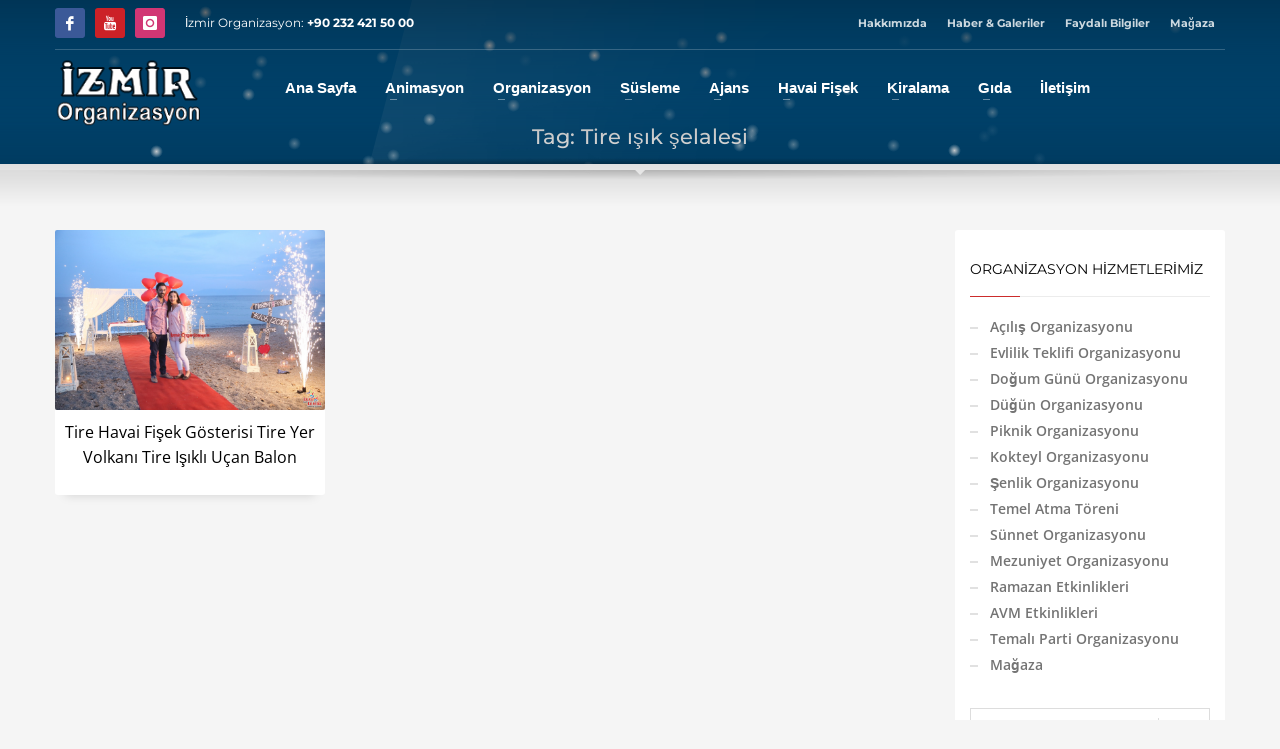

--- FILE ---
content_type: text/html; charset=UTF-8
request_url: https://www.izmirorganizasyon.com/etiket/tire-isik-selalesi
body_size: 29535
content:
<!DOCTYPE html><html lang="tr" prefix="og: https://ogp.me/ns#"><head><meta charset="UTF-8"/><meta name="twitter:widgets:csp" content="on"/><link rel="profile" href="http://gmpg.org/xfn/11"/><link rel="pingback" href="https://www.izmirorganizasyon.com/xmlrpc.php"/><title>Tire ışık şelalesi İzmir Organizasyon</title><meta name="description" content="Tire ışık şelalesi hakkında İzmir Organizasyon web sitesinde İçerikler vardır. Tire ışık şelalesi ve Tire ışık şelalesi benzeri yazılar için web sitemizi ziyaret ediniz. Tire ışık şelalesi İzmir Organizasyon"/><meta name="robots" content="index, follow, max-snippet:-1, max-video-preview:-1, max-image-preview:large"/><link rel="canonical" href="https://www.izmirorganizasyon.com/etiket/tire-isik-selalesi" /><meta property="og:locale" content="tr_TR" /><meta property="og:type" content="article" /><meta property="og:title" content="Tire ışık şelalesi İzmir Organizasyon" /><meta property="og:description" content="Tire ışık şelalesi hakkında İzmir Organizasyon web sitesinde İçerikler vardır. Tire ışık şelalesi ve Tire ışık şelalesi benzeri yazılar için web sitemizi ziyaret ediniz. Tire ışık şelalesi İzmir Organizasyon" /><meta property="og:url" content="https://www.izmirorganizasyon.com/etiket/tire-isik-selalesi" /><meta property="og:site_name" content="İzmir Organizasyon" /><meta property="article:publisher" content="https://www.facebook.com/izmirorganizasyon/" /><meta property="og:image" content="https://www.izmirorganizasyon.com/wp-content/uploads/izmir-organizasyon-kare-logo-2.jpg" /><meta property="og:image:secure_url" content="https://www.izmirorganizasyon.com/wp-content/uploads/izmir-organizasyon-kare-logo-2.jpg" /><meta property="og:image:width" content="640" /><meta property="og:image:height" content="624" /><meta property="og:image:alt" content="izmir organizasyon kare logo" /><meta property="og:image:type" content="image/jpeg" /><meta name="twitter:card" content="summary_large_image" /><meta name="twitter:title" content="Tire ışık şelalesi İzmir Organizasyon" /><meta name="twitter:description" content="Tire ışık şelalesi hakkında İzmir Organizasyon web sitesinde İçerikler vardır. Tire ışık şelalesi ve Tire ışık şelalesi benzeri yazılar için web sitemizi ziyaret ediniz. Tire ışık şelalesi İzmir Organizasyon" /><meta name="twitter:site" content="@izmirorg" /><meta name="twitter:image" content="https://www.izmirorganizasyon.com/wp-content/uploads/izmir-organizasyon-kare-logo-2.jpg" /><meta name="twitter:label1" content="Yazılar" /><meta name="twitter:data1" content="1" /> <script type="application/ld+json" class="rank-math-schema">{"@context":"https://schema.org","@graph":[{"@type":"Place","@id":"https://www.izmirorganizasyon.com/#place","geo":{"@type":"GeoCoordinates","latitude":"38.51844","longitude":"27.039998"},"hasMap":"https://www.google.com/maps/search/?api=1&amp;query=38.51844,27.039998,17","address":{"@type":"PostalAddress","streetAddress":"Anadolu Caddesi No:1379 Balat\u00e7\u0131k \u00c7i\u011fli \u0130zmir","addressRegion":"izmir","postalCode":"35620","addressCountry":"T\u00fcrkiye"}},{"@type":"LocalBusiness","@id":"https://www.izmirorganizasyon.com/#organization","name":"\u0130zmir Organizasyon","url":"https://www.izmirorganizasyon.com","sameAs":["https://www.facebook.com/izmirorganizasyon/","https://twitter.com/izmirorg","https://www.instagram.com/izmirorganizasyon/","https://tr.pinterest.com/izmirorganizasyonweb/","https://www.youtube.com/c/izmirorganizasyon35"],"email":"info@izmirorganizasyon.com","address":{"@type":"PostalAddress","streetAddress":"Anadolu Caddesi No:1379 Balat\u00e7\u0131k \u00c7i\u011fli \u0130zmir","addressRegion":"izmir","postalCode":"35620","addressCountry":"T\u00fcrkiye"},"logo":{"@type":"ImageObject","@id":"https://www.izmirorganizasyon.com/#logo","url":"https://www.izmirorganizasyon.com/wp-content/uploads/izmir-organizasyon-kare-logo.jpg","contentUrl":"https://www.izmirorganizasyon.com/wp-content/uploads/izmir-organizasyon-kare-logo.jpg","caption":"\u0130zmir Organizasyon","inLanguage":"tr","width":"270","height":"264"},"openingHours":["Monday,Tuesday,Wednesday,Thursday,Friday,Saturday 09:00-21:00","Sunday 09:00-17:00"],"description":"\u0130zmir Organizasyon \u0130zmir ve t\u00fcm Ege B\u00f6lgesi'nde profesyonel ekibimizle sundu\u011fumuz hizmetlerimiz; kurumsal a\u00e7\u0131l\u0131\u015f organizasyonlar\u0131, ma\u011faza lansmanlar\u0131, piknik organizasyonlar\u0131 ve \u015fenlik organizasyonu etkinlikleri, d\u00fc\u011f\u00fcn planlamas\u0131 ve her t\u00fcrl\u00fc ekipman kiralama \u00e7\u00f6z\u00fcmlerini kapsamaktad\u0131r.\n\n\u015ei\u015fme oyuncak kiralama, catering, ses-\u0131\u015f\u0131k sistemleri ve animasyon deste\u011fi ile maliyetlerinizi d\u00fc\u015f\u00fcr\u00fcrken kaliteyi zirveye ta\u015f\u0131yoruz. ","legalName":"\u0130zmir Organizasyon Event","location":{"@id":"https://www.izmirorganizasyon.com/#place"},"image":{"@id":"https://www.izmirorganizasyon.com/#logo"},"telephone":"+90533 470 73 98"},{"@type":"WebSite","@id":"https://www.izmirorganizasyon.com/#website","url":"https://www.izmirorganizasyon.com","name":"\u0130zmir Organizasyon","alternateName":"izmir organizasyon firmas\u0131","publisher":{"@id":"https://www.izmirorganizasyon.com/#organization"},"inLanguage":"tr"},{"@type":"CollectionPage","@id":"https://www.izmirorganizasyon.com/etiket/tire-isik-selalesi#webpage","url":"https://www.izmirorganizasyon.com/etiket/tire-isik-selalesi","name":"Tire \u0131\u015f\u0131k \u015felalesi \u0130zmir Organizasyon","isPartOf":{"@id":"https://www.izmirorganizasyon.com/#website"},"inLanguage":"tr"}]}</script> <link rel='dns-prefetch' href='//www.googletagmanager.com' /><link rel='dns-prefetch' href='//fonts.googleapis.com' /><link rel="alternate" type="application/rss+xml" title="İzmir Organizasyon &raquo; akışı" href="https://www.izmirorganizasyon.com/feed" /><link rel="alternate" type="application/rss+xml" title="İzmir Organizasyon &raquo; yorum akışı" href="https://www.izmirorganizasyon.com/comments/feed" /><link rel="alternate" type="application/rss+xml" title="İzmir Organizasyon &raquo; Tire ışık şelalesi etiket akışı" href="https://www.izmirorganizasyon.com/etiket/tire-isik-selalesi/feed" /><style id="litespeed-ccss">ul{box-sizing:border-box}:root{--wp--preset--font-size--normal:16px;--wp--preset--font-size--huge:42px}:root{--wp--preset--aspect-ratio--square:1;--wp--preset--aspect-ratio--4-3:4/3;--wp--preset--aspect-ratio--3-4:3/4;--wp--preset--aspect-ratio--3-2:3/2;--wp--preset--aspect-ratio--2-3:2/3;--wp--preset--aspect-ratio--16-9:16/9;--wp--preset--aspect-ratio--9-16:9/16;--wp--preset--color--black:#000000;--wp--preset--color--cyan-bluish-gray:#abb8c3;--wp--preset--color--white:#ffffff;--wp--preset--color--pale-pink:#f78da7;--wp--preset--color--vivid-red:#cf2e2e;--wp--preset--color--luminous-vivid-orange:#ff6900;--wp--preset--color--luminous-vivid-amber:#fcb900;--wp--preset--color--light-green-cyan:#7bdcb5;--wp--preset--color--vivid-green-cyan:#00d084;--wp--preset--color--pale-cyan-blue:#8ed1fc;--wp--preset--color--vivid-cyan-blue:#0693e3;--wp--preset--color--vivid-purple:#9b51e0;--wp--preset--gradient--vivid-cyan-blue-to-vivid-purple:linear-gradient(135deg,rgba(6,147,227,1) 0%,rgb(155,81,224) 100%);--wp--preset--gradient--light-green-cyan-to-vivid-green-cyan:linear-gradient(135deg,rgb(122,220,180) 0%,rgb(0,208,130) 100%);--wp--preset--gradient--luminous-vivid-amber-to-luminous-vivid-orange:linear-gradient(135deg,rgba(252,185,0,1) 0%,rgba(255,105,0,1) 100%);--wp--preset--gradient--luminous-vivid-orange-to-vivid-red:linear-gradient(135deg,rgba(255,105,0,1) 0%,rgb(207,46,46) 100%);--wp--preset--gradient--very-light-gray-to-cyan-bluish-gray:linear-gradient(135deg,rgb(238,238,238) 0%,rgb(169,184,195) 100%);--wp--preset--gradient--cool-to-warm-spectrum:linear-gradient(135deg,rgb(74,234,220) 0%,rgb(151,120,209) 20%,rgb(207,42,186) 40%,rgb(238,44,130) 60%,rgb(251,105,98) 80%,rgb(254,248,76) 100%);--wp--preset--gradient--blush-light-purple:linear-gradient(135deg,rgb(255,206,236) 0%,rgb(152,150,240) 100%);--wp--preset--gradient--blush-bordeaux:linear-gradient(135deg,rgb(254,205,165) 0%,rgb(254,45,45) 50%,rgb(107,0,62) 100%);--wp--preset--gradient--luminous-dusk:linear-gradient(135deg,rgb(255,203,112) 0%,rgb(199,81,192) 50%,rgb(65,88,208) 100%);--wp--preset--gradient--pale-ocean:linear-gradient(135deg,rgb(255,245,203) 0%,rgb(182,227,212) 50%,rgb(51,167,181) 100%);--wp--preset--gradient--electric-grass:linear-gradient(135deg,rgb(202,248,128) 0%,rgb(113,206,126) 100%);--wp--preset--gradient--midnight:linear-gradient(135deg,rgb(2,3,129) 0%,rgb(40,116,252) 100%);--wp--preset--font-size--small:13px;--wp--preset--font-size--medium:20px;--wp--preset--font-size--large:36px;--wp--preset--font-size--x-large:42px;--wp--preset--spacing--20:0.44rem;--wp--preset--spacing--30:0.67rem;--wp--preset--spacing--40:1rem;--wp--preset--spacing--50:1.5rem;--wp--preset--spacing--60:2.25rem;--wp--preset--spacing--70:3.38rem;--wp--preset--spacing--80:5.06rem;--wp--preset--shadow--natural:6px 6px 9px rgba(0, 0, 0, 0.2);--wp--preset--shadow--deep:12px 12px 50px rgba(0, 0, 0, 0.4);--wp--preset--shadow--sharp:6px 6px 0px rgba(0, 0, 0, 0.2);--wp--preset--shadow--outlined:6px 6px 0px -3px rgba(255, 255, 255, 1), 6px 6px rgba(0, 0, 0, 1);--wp--preset--shadow--crisp:6px 6px 0px rgba(0, 0, 0, 1)}:root{--woocommerce:#720eec;--wc-green:#7ad03a;--wc-red:#a00;--wc-orange:#ffba00;--wc-blue:#2ea2cc;--wc-primary:#720eec;--wc-primary-text:#fcfbfe;--wc-secondary:#e9e6ed;--wc-secondary-text:#515151;--wc-highlight:#958e09;--wc-highligh-text:white;--wc-content-bg:#fff;--wc-subtext:#767676;--wc-form-border-color:rgba(32, 7, 7, 0.8);--wc-form-border-radius:4px;--wc-form-border-width:1px}@media only screen and (max-width:767px){:root{--woocommerce:#720eec;--wc-green:#7ad03a;--wc-red:#a00;--wc-orange:#ffba00;--wc-blue:#2ea2cc;--wc-primary:#720eec;--wc-primary-text:#fcfbfe;--wc-secondary:#e9e6ed;--wc-secondary-text:#515151;--wc-highlight:#958e09;--wc-highligh-text:white;--wc-content-bg:#fff;--wc-subtext:#767676;--wc-form-border-color:rgba(32, 7, 7, 0.8);--wc-form-border-radius:4px;--wc-form-border-width:1px}}:root{--woocommerce:#720eec;--wc-green:#7ad03a;--wc-red:#a00;--wc-orange:#ffba00;--wc-blue:#2ea2cc;--wc-primary:#720eec;--wc-primary-text:#fcfbfe;--wc-secondary:#e9e6ed;--wc-secondary-text:#515151;--wc-highlight:#958e09;--wc-highligh-text:white;--wc-content-bg:#fff;--wc-subtext:#767676;--wc-form-border-color:rgba(32, 7, 7, 0.8);--wc-form-border-radius:4px;--wc-form-border-width:1px}html{font-family:sans-serif;-ms-text-size-adjust:100%;-webkit-text-size-adjust:100%}body{margin:0}aside,header,section{display:block}a{background-color:#fff0}strong{font-weight:700}h1{font-size:2em;margin:.67em 0}img{border:0}button,input{color:inherit;font:inherit;margin:0}button{overflow:visible}button{text-transform:none}button{-webkit-appearance:button}button::-moz-focus-inner,input::-moz-focus-inner{border:0;padding:0}input{line-height:normal}.glyphicon{position:relative;top:1px;display:inline-block;font-family:"Glyphicons Halflings";font-style:normal;font-weight:400;line-height:1;-webkit-font-smoothing:antialiased;-moz-osx-font-smoothing:grayscale}.glyphicon-search:before{content:""}.glyphicon-map-marker:before{content:""}*{-webkit-box-sizing:border-box;-moz-box-sizing:border-box;box-sizing:border-box}*:before,*:after{-webkit-box-sizing:border-box;-moz-box-sizing:border-box;box-sizing:border-box}html{font-size:10px}body{font-family:"Helvetica Neue",Helvetica,Arial,sans-serif;font-size:14px;line-height:1.42857143;color:#333;background-color:#fff}input,button{font-family:inherit;font-size:inherit;line-height:inherit}a{color:#337ab7;text-decoration:none}img{vertical-align:middle}h1,h2,h3{font-family:inherit;font-weight:500;line-height:1.1;color:inherit}h1,h2,h3{margin-top:20px;margin-bottom:10px}h1{font-size:36px}h2{font-size:30px}h3{font-size:24px}p{margin:0 0 10px}.text-center{text-align:center}ul{margin-top:0;margin-bottom:10px}ul ul{margin-bottom:0}.container{margin-right:auto;margin-left:auto;padding-left:15px;padding-right:15px}@media (min-width:768px){.container{width:750px}}@media (min-width:992px){.container{width:970px}}@media (min-width:1200px){.container{width:1170px}}.row{margin-left:-15px;margin-right:-15px}.col-md-3,.col-lg-3,.col-sm-4,.col-md-4,.col-sm-5,.col-sm-6,.col-sm-7,.col-sm-8,.col-md-9,.col-sm-12{position:relative;min-height:1px;padding-left:15px;padding-right:15px}@media (min-width:768px){.col-sm-4,.col-sm-5,.col-sm-6,.col-sm-7,.col-sm-8,.col-sm-12{float:left}.col-sm-12{width:100%}.col-sm-8{width:66.66666667%}.col-sm-7{width:58.33333333%}.col-sm-6{width:50%}.col-sm-5{width:41.66666667%}.col-sm-4{width:33.33333333%}}@media (min-width:992px){.col-md-3,.col-md-4,.col-md-9{float:left}.col-md-9{width:75%}.col-md-4{width:33.33333333%}.col-md-3{width:25%}}@media (min-width:1200px){.col-lg-3{float:left}.col-lg-3{width:25%}}.clearfix:before,.clearfix:after,.container:before,.container:after,.row:before,.row:after{content:" ";display:table}.clearfix:after,.container:after,.row:after{clear:both}.pull-left{float:left!important}@-ms-viewport{width:device-width}.visible-xs{display:none!important}@media (max-width:767px){.visible-xs{display:block!important}}:root{--kred:#cd2122;--kallyas-glyph:"Glyphicons Halflings"}body{font-size:13px;line-height:1.7;color:#535353;background-color:#f5f5f5}body,h1,h2,h3{font-family:Open Sans,Helvetica Neue,Helvetica,Arial,sans-serif}h1,h2,h3{font-weight:700}p{margin:0 0 20px}a{color:#000}img{height:auto}img{max-width:100%}.fw-bold{font-weight:700!important}.kl-icon-white{color:#fff}[data-zniconfam],[data-zniconfam]:before{font-style:normal;font-weight:400;line-height:1;-webkit-font-smoothing:antialiased;-moz-osx-font-smoothing:grayscale}#page_wrapper{position:relative;overflow:hidden;min-height:100vh;z-index:0}.site-content{position:relative;margin-top:60px}.page-title{line-height:1.4;margin-bottom:25px;padding-bottom:25px}.page-title{font-size:26px;margin-top:0;border-bottom-width:1px;border-bottom-style:solid}.kl-skin--light .page-title{border-bottom-color:#cbcbcb}.kl-skin--light .page-title{color:#050505}.hoverBorder{position:relative;display:inline-block;margin-bottom:25px}.hoverBorder img{max-width:100%;box-sizing:border-box;border-radius:2px;width:100%;position:relative}.hoverBorder:after{content:"";position:absolute;left:0;top:0;bottom:0;right:0;border-radius:3px;box-shadow:inset 0 0 0 3px hsl(0 0% 100%/.15)}.gensearch__form{position:relative}.gensearch__input{height:42px;width:100%;padding-left:20px;padding-right:52px;outline:none;border:1px solid #ddd}.gensearch__submit{position:absolute;right:0;border:0;color:#bbb;background-color:#fff0;outline:none;height:100%;padding:0 20px;font-size:12px}.gensearch__submit:after{content:"";width:1px;height:24px;background-color:#ddd;display:block;left:0;position:absolute;top:50%;margin-top:-12px}.social-icons{margin-left:10px;margin-bottom:0;z-index:1}.social-icons-li{display:inline-block;margin:5px;margin-left:10px;margin-right:0;vertical-align:top}.social-icons-item{display:inline-block;color:#fff;width:30px;height:30px;position:relative;border-radius:3px;text-align:center;font-size:14px;font-weight:400;opacity:1}.social-icons-item:before{line-height:30px}.social-icons.sc--clean .social-icons-li{margin-left:0;margin-right:0}.zn_sidebar{padding:20px 15px;border-radius:3px;margin-bottom:20px;background:#fff;box-shadow:0 10px 10px -10px rgb(0 0 0/.15)}.zn-sidebar-widget{margin-bottom:35px}.widgettitle{color:#050505;line-height:1.4;margin:10px 0 15px;padding-bottom:20px;position:relative;font-size:14px;text-transform:uppercase}.widgettitle:after{width:50px;border-bottom:1px solid var(--kred)}.widgettitle:after,.widgettitle:before{content:"";position:absolute;left:0;bottom:2px;height:0}.widgettitle:before{width:100%;border-bottom:1px solid #ececec}div.widget ul.menu{margin:0;padding:0;list-style:none}div.widget ul.menu li{margin-bottom:0}div.widget ul.menu li a{color:#747474;display:block;padding:5px 0;position:relative;border-radius:2px}div.widget ul.menu li a:before{content:"";display:inline-block;margin-right:12px;width:8px;height:2px;background:#e1e1e1;vertical-align:middle}button::-moz-focus-inner{padding:0;border:0}#totop{height:9px;opacity:0;position:fixed;right:-60px;width:49px;z-index:999;display:block;top:85%;background-repeat:no-repeat;background-position:center 15px;background-color:#404040;font-size:9px;font-weight:900;color:#fff;text-align:center;line-height:1;border-radius:2px;padding:28px 0 21px}#totop:before{position:absolute;content:"";top:10px;left:50%;margin-left:-6px;font-size:11px;display:inline-block;font-family:var(--kallyas-glyph);font-style:normal;font-weight:400;line-height:1;-webkit-font-smoothing:antialiased;-moz-osx-font-smoothing:grayscale;transform:rotate(-90deg)}.zn_image_gallery .gallery_caption{position:absolute;bottom:0;left:0;color:#fff;width:100%;padding:10px 15px;backface-visibility:hidden;background:linear-gradient(180deg,transparent 0,rgb(0 0 0/.4))}.zn_image_gallery .hoverBorder{overflow:hidden}.fxb,.fxb-row{display:-ms-flexbox;display:flex}.fxb-col{-ms-flex:1;flex:1}.fxb{-ms-flex-wrap:wrap;flex-wrap:wrap}.fxb-center-y{-ms-flex-align:center;align-items:center}.fxb-start-x{-ms-flex-pack:start;justify-content:flex-start}.fxb-center-x{-ms-flex-pack:center;justify-content:center}.fxb-end-x{-ms-flex-pack:end;justify-content:flex-end}.fxb-basis-auto{-ms-flex-preferred-size:auto;flex-basis:auto}.fxb-grow-0{-ms-flex-positive:0;flex-grow:0}@media (max-width:767px){.fxb-sm-half{-ms-flex-preferred-size:50%;flex-basis:50%}.fxb-sm-full{-ms-flex-preferred-size:100%;flex-basis:100%}}.kl-mask{z-index:1;position:absolute;width:100%;left:0}.kl-bottommask{bottom:0}.maskcontainer--shadow_ud{border-bottom:0!important}.kl-mask--shadow_ud{height:12px;background:url(/wp-content/themes/kallyas/images/shadow-up.png)no-repeat bottom;z-index:2;border-bottom:6px solid #fff;background:radial-gradient(ellipse at 50% 100%,rgb(0 0 0/.3)0,transparent 70%)}.kl-mask--shadow_ud:after{content:"";position:absolute;bottom:-17px;left:50%;border:6px solid #fff0;border-top-color:#fff;margin-left:-6px}.kl-mask--shadow_ud:before{content:"";position:absolute;bottom:-16px;left:0;width:100%;height:10px;background:url(/wp-content/themes/kallyas/images/shadow-down.png)no-repeat top;opacity:.6;background:radial-gradient(ellipse at 50%0,rgb(0 0 0/.3)0,transparent 70%)}.site-header-top-wrapper{position:relative}.sh-component{margin-left:10px;margin-right:10px}.site-header .site-header-top-left .sh-component:first-child{margin-left:0!important}.site-logo{width:100%;margin:0;display:table}.site-logo-anch{padding:0;display:table-cell;position:relative;vertical-align:middle;text-align:center}.site-logo-img{max-width:100%!important}.main-nav ul{list-style:none;padding:0;margin:0}.main-nav>ul:after,.main-nav>ul:before{display:table;content:" "}.main-nav>ul:after{clear:both}.main-nav ul li{margin-bottom:0}.main-nav ul .menu-item a{display:block;font-weight:400}.main-nav>ul>.menu-item{float:left;margin-top:0;margin-left:5px}.main-nav>ul>.menu-item:not(.menu-item-mega-parent){position:relative}.main-nav>ul>.menu-item:first-child{margin-left:0}.main-nav>ul>.menu-item>a{position:relative;padding:6px 12px;font-size:14px;line-height:1;color:#fff;z-index:1;font-weight:600;backface-visibility:hidden}.mainnav--pointer-dash.main-nav>ul>.menu-item.menu-item-has-children>a:after{content:"";opacity:1;position:absolute;height:1px;width:7px;bottom:3px;bottom:calc(50% - 12px);left:17px;background-color:hsl(0 0% 100%/.4)}.main-nav.mainnav--active-bg>ul>.menu-item>a:before{content:"";opacity:0;position:absolute;border-radius:2px;height:14px;width:100%;top:50%;left:0;background-color:var(--kred);transform:translateY(-50%);backface-visibility:hidden;z-index:-1}@media screen and (min-width:992px) and (max-width:1199px){.main-nav>ul>.menu-item{margin-left:3px}.main-nav>ul>.menu-item:first-child{margin-left:0}.main-nav>ul>.menu-item>a{font-size:12px;padding:6px}}.main-nav ul ul.sub-menu .menu-item{position:relative}.main-nav ul ul.sub-menu .menu-item a{min-width:230px;border-bottom-width:1px;border-bottom-style:solid;border-bottom-color:rgb(0 0 0/.03);padding:10px 20px}.main-nav .zn_mega_container,.main-nav ul ul.sub-menu{position:absolute;border-radius:2px;border:1px solid hsl(0 0% 100%/.8);box-shadow:0 0 4px rgb(0 0 0/.4);padding:6px 0;background:#f5f5f5}.main-nav>ul>.menu-item>ul.sub-menu:before{content:"";display:block;position:absolute;top:-12px;left:0;width:100%;height:12px}.main-nav>ul>.menu-item>ul.sub-menu:after{content:"";display:block;position:absolute;top:-11px;left:14px;border:6px solid #fff0;border-bottom-width:5px;border-bottom-color:#f5f5f5}.main-nav .zn_mega_container{border:1px solid hsl(0 0% 100%/.8);box-shadow:0 0 4px rgb(0 0 0/.4);background:#f5f5f5;padding:6px 0;background:hsl(0 0% 96%/.95);position:absolute;padding:20px 0;margin-top:10px}.main-nav .zn_mega_container:before{content:"";display:block;position:absolute;top:-12px;left:0;width:100%;height:12px}.main-nav .zn_mega_container .menu-item a{padding:10px 0}.main-nav .zn_mega_container .menu-item a:not(.zn_mega_title):before{content:"";display:block;position:absolute;width:0;height:2px;background-color:var(--kred);bottom:0}.main-nav .zn_mega_container .menu-item a.zn_mega_title,.main-nav div.zn_mega_container ul .menu-item:last-child>a.zn_mega_title{font-size:14px;padding-left:0;padding-right:0;border-bottom-width:1px;border-bottom-style:solid;padding:12px 0;margin-bottom:15px;font-weight:600;text-transform:uppercase;border-bottom-color:rgb(0 0 0/.1);color:#333}.main-nav .zn_mega_container .menu-item a,.main-nav ul ul.sub-menu .menu-item a{font-size:12px;color:#757575;position:relative}.main-nav .zn_mega_container,.main-nav ul ul.sub-menu{left:-9999px;opacity:0;visibility:hidden}.main-nav .zn_mega_container{margin-left:15px;margin-right:15px;width:calc(100% - 30px)}.main-nav ul ul.sub-menu{top:120%}.main-nav>ul>.menu-item>ul.sub-menu{transform:translateY(10px)}.main-nav .zn_mega_container{margin-top:30px}.main-nav ul .zn-mega-new-item{position:absolute;line-height:1;padding:5px;text-transform:none;font-size:10px;top:50%;right:3px;background-color:var(--kred);color:#fff;border-radius:2px;transform:translateY(-50%)}.main-nav ul ul .zn-mega-new-item{left:auto;right:10px}.main-nav .zn_mega_container ul .zn-mega-new-item{right:3px}.zn-res-menuwrapper{display:block}.zn-res-menuwrapper{margin-top:10px;margin-bottom:10px}.zn-menuBurger{vertical-align:middle;position:relative;display:inline-block;width:25px;height:22px;margin-right:10px;transform:rotate(0deg);opacity:.8}.zn-menuBurger span{display:block;position:absolute;width:100%;background:hsl(0 0% 100%/.85);border-radius:2px;opacity:1;left:0;transform:rotate(0deg)}.zn-menuBurger[class*="--3--"] span{height:3px}.zn-menuBurger[class*="--m"]{width:27px}.zn-menuBurger[class*="--m"] span:first-child{top:0}.zn-menuBurger[class*="--m"] span:nth-child(2){top:9px}.zn-menuBurger[class*="--m"] span:nth-child(3){top:18px}.topnav{padding:0;list-style:none;position:relative}ul.topnav{margin-bottom:0}.topnav-li,.topnav .menu-item{float:left;position:relative;margin-left:10px;margin-right:10px}.topnav-li:first-child{margin-left:0}.topnav-li:last-child{margin-right:0}.topnav-item,.topnav .menu-item>a{font-size:11px;font-weight:700;color:#fff;line-height:24px;display:block;padding:0;opacity:.8}@media (max-width:767px){.topnav-li{margin-left:10px}.topnav.navRight .topnav-li:last-child{margin-right:0}}.kl-header-toptext{font-size:12px;line-height:24px;position:relative}.logo-container.hasInfoCard:before,.logo-container .logo-infocard{display:none}@media (min-width:768px){.logo-container.hasInfoCard{position:relative;display:block}.logo-container .logo-infocard{position:absolute;top:100%;margin-top:20px;width:440px;padding:30px 20px 25px;background:var(--kred);border-radius:2px;font-size:12px;display:block;visibility:hidden;opacity:0;box-shadow:0 2px 3px rgb(0 0 0/.4);z-index:1;backface-visibility:hidden}.logo-infocard,.logo-infocard a{color:#fff;font-weight:400;line-height:1.6}.infocard-wrapper{margin-top:15px}.logo-infocard p:last-child{margin-bottom:0}.logo-infocard .social-icons{margin-left:0;padding-left:0}.logo-infocard .social-icons .social-icons-li{margin:0 10px}.logo-infocard .social-icons .social-icons-li:first-child{margin-left:0}.logo-infocard .contact-details{background:url(/wp-content/themes/kallyas/images/say_hi.png)no-repeat 100%0}}.site-header .topnav.social-icons .social-icons-li{margin:0;margin-left:10px}.site-header .topnav.social-icons .social-icons-li:first-child{margin-left:0}.site-header .topnav.social-icons .social-icons-item{font-size:14px;font-weight:400;opacity:1}.site-header{position:absolute;width:100%;background:rgb(0 0 0/.5);z-index:3}@media (max-width:767px){.site-header{position:relative;height:auto}}.siteheader-container{position:relative;margin-left:auto;margin-right:auto}.site-header.site-header--absolute{position:absolute}.site-header-separator{height:1px;opacity:.2;margin-top:3px;margin-bottom:3px;width:100%}.sh--light .topnav .menu-item>a{color:#fff}.sh--light .main-nav>ul>li>a{color:#f5f5f5}.sh--light .kl-header-toptext,.sh--light .kl-header-toptext a{color:#fff}.sh--light .site-header-separator{background:#fff}.sh--light .zn-menuBurger span{background:hsl(0 0% 100%/.85)}@media (max-width:767px){.sheader-sh--light{background-color:#333}}@media (max-width:767px){.site-header-xs-color-scheme--light .topnav .menu-item>a{color:#fff}.site-header-xs-color-scheme--light .main-nav>ul>li>a{color:#f5f5f5}.site-header-xs-color-scheme--light .kl-header-toptext,.site-header-xs-color-scheme--light .kl-header-toptext a{color:#fff}.site-header-xs-color-scheme--light .site-header-separator{background:#fff}.site-header-xs-color-scheme--light .zn-menuBurger span{background:hsl(0 0% 100%/.85)}}@media (min-width:768px){.site-header.style7.headerstyle--default{background:none}}.site-header.style7{height:122px}.site-header.style7 .site-header-top{height:46px}.site-header.style7 .site-header-main{height:69px}.site-header.style7 .main-nav,.site-header.style7 .zn-res-menuwrapper{margin-left:20px;margin-right:auto}.site-header.style7 .kl-header-bg{position:absolute;top:0;left:0;width:100%;height:170%;opacity:.6;background:linear-gradient(180deg,#000 0,transparent)}@media (max-width:767px){.site-header.style7 .site-header-top{padding-top:5px;padding-bottom:5px}.site-header.style7 .site-header-main{-ms-flex-wrap:wrap;flex-wrap:wrap}.site-header.style7 .site-header-main-center{-ms-flex-pack:start;justify-content:flex-start}.site-header.style7 .main-nav,.site-header.style7 .zn-res-menuwrapper{margin-left:0}.site-header.style7.headerstyle-xs--image_color .kl-header-bg{display:none}}@media (max-width:767px){.site-header{position:relative!important}.site-header--absolute-xs{position:absolute!important;background-color:#fff0}.site-header .sh-component{margin-left:13px;margin-right:13px}.site-header,.site-header .site-header-main,.site-header .site-header-top{height:auto!important;position:relative}.site-header .logo-container{width:100%;text-align:center}.site-header .site-logo{width:100%;height:auto;min-height:0!important;max-height:100px;padding-top:20px;padding-bottom:20px}.site-header .site-logo-anch{background:none!important;border:none!important;padding:0!important}.site-header .site-logo-anch:after{display:none}}@media (max-width:480px){.site-header .sh-component{margin:10px}}.page-subheader{min-height:300px;background-color:#066fd9}.page-subheader[class*=maskcontainer--]{min-height:330px}.page-subheader .container{padding:0 15px;z-index:1;position:relative}.page-subheader .bgback{position:absolute;left:0;top:0;right:0;bottom:0;z-index:0;background-size:cover;background-position:50%}.ph-content-wrap{padding-bottom:50px;padding-top:170px}.page-subheader{position:relative;top:0;z-index:0;width:100%}.subheader-titles{text-align:right;margin-top:-7px}.sh-titles--center .subheader-titles{text-align:center}.subheader-maintitle{line-height:1.3;margin:0 0 5px}.sh-tcolor--light .subheader-maintitle,.subheader-maintitle{color:#fff}@media (max-width:767px){.subheader-titles{text-align:start;margin-top:0;margin-bottom:20px}.subheader-maintitle{font-size:22px}}.th-sparkles{display:none}.widget{margin-bottom:30px}.map-link>span{margin-top:2px}.kl-blog-post-body{line-height:1.8}.kl-blog-post-body{margin-bottom:50px}.kl-blog-list-wrapper{margin-bottom:35px}.kl-blog-post-title{padding-bottom:0;border-bottom:0!important}.kl-blog-post-img.pull-left{margin-right:20px;margin-bottom:15px}@media (max-width:767px){.kl-blog-post-img.pull-left{margin-right:0;width:100%}}html{line-height:1.15;-ms-text-size-adjust:100%;-webkit-text-size-adjust:100%}body{margin:0}aside,header,section{display:block}h1{font-size:2em;margin:.67em 0}a{background-color:#fff0;-webkit-text-decoration-skip:objects}strong{font-weight:inherit}strong{font-weight:bolder}img{border-style:none}button,input{font-family:sans-serif;font-size:100%;line-height:1.15;margin:0}button,input{overflow:visible}button{text-transform:none}button,[type=submit]{-webkit-appearance:button}button::-moz-focus-inner,[type=submit]::-moz-focus-inner{border-style:none;padding:0}button:-moz-focusring,[type=submit]:-moz-focusring{outline:1px dotted ButtonText}::-webkit-file-upload-button{-webkit-appearance:button;font:inherit}.text-center{text-align:center}.container{margin-right:auto;margin-left:auto;padding-left:15px;padding-right:15px}@media (min-width:768px){.container{width:750px}}@media (min-width:992px){.container{width:970px}}@media (min-width:1200px){.container{width:1170px}}.row{margin-left:-15px;margin-right:-15px}.col-md-3,.col-lg-3,.col-sm-4,.col-md-4,.col-sm-5,.col-sm-6,.col-sm-7,.col-sm-8,.col-md-9,.col-sm-12{position:relative;min-height:1px;padding-left:15px;padding-right:15px}@media (min-width:768px){.col-sm-4,.col-sm-5,.col-sm-6,.col-sm-7,.col-sm-8,.col-sm-12{float:left}.col-sm-12{width:100%}.col-sm-8{width:66.66666667%}.col-sm-7{width:58.33333333%}.col-sm-6{width:50%}.col-sm-5{width:41.66666667%}.col-sm-4{width:33.33333333%}}@media (min-width:992px){.col-md-3,.col-md-4,.col-md-9{float:left}.col-md-9{width:75%}.col-md-4{width:33.33333333%}.col-md-3{width:25%}}@media (min-width:1200px){.col-lg-3{float:left}.col-lg-3{width:25%}}.clearfix:before,.clearfix:after,.container:before,.container:after,.row:before,.row:after{content:" ";display:table}.clearfix:after,.container:after,.row:after{clear:both}h1,.page-title{font-family:"Montserrat",Helvetica,Arial,sans-serif;font-size:24px;line-height:28px;font-weight:500;font-style:normal}h2{font-family:"Montserrat",Helvetica,Arial,sans-serif;font-size:21px;line-height:24px;font-weight:500;font-style:normal}h3{font-family:"Open Sans",Helvetica,Arial,sans-serif;font-size:18px;line-height:20px;font-weight:400;font-style:normal}body{font-family:"Open Sans",Helvetica,Arial,sans-serif;font-size:14px;line-height:16px;color:#000}a{color:#000}.element-scheme--light{color:#000}.element-scheme--light a{color:#000}body #page_wrapper{background-repeat:no-repeat;background-position:center center;background-attachment:scroll}@media (min-width:1230px){.container{width:1200px}}@media (min-width:1200px) and (max-width:1229px){.container{width:100%}}@media (max-width:893px){#main-menu{display:none!important}.site-header.style7 .main-menu-wrapper{margin-right:auto}}@media (min-width:894px){.zn-res-menuwrapper{display:none}}.site-header .siteheader-container{width:1200px}@media (min-width:992px) and (max-width:1199px){.site-header .siteheader-container{width:100%}}@media (min-width:768px) and (max-width:991px){.site-header .siteheader-container{width:100%}}@media (max-width:767px){.site-header .siteheader-container{width:100%}}@media (min-width:1200px) and (max-width:1199px){.site-header .siteheader-container{width:100%}}.site-logo-img{max-width:none;width:150px;height:75px}.zn_def_header_style,.page-subheader.zn_def_header_style{background-color:#0084d6}.page-subheader.zn_def_header_style{min-height:170px}@media (min-width:992px) and (max-width:1199px){.page-subheader.zn_def_header_style{min-height:170px}}@media (min-width:768px) and (max-width:991px){.page-subheader.zn_def_header_style{min-height:170px}}@media (max-width:767px){.page-subheader.zn_def_header_style{min-height:170px}}.page-subheader.zn_def_header_style{height:170px}@media (min-width:992px) and (max-width:1199px){.page-subheader.zn_def_header_style{height:170px}}@media (min-width:768px) and (max-width:991px){.page-subheader.zn_def_header_style{height:170px}}@media (max-width:767px){.page-subheader.zn_def_header_style{height:170px}}.page-subheader.zn_def_header_style .ph-content-wrap{padding-top:130px}@media (min-width:992px) and (max-width:1199px){.page-subheader.zn_def_header_style .ph-content-wrap{padding-top:130px}}@media (min-width:768px) and (max-width:991px){.page-subheader.zn_def_header_style .ph-content-wrap{padding-top:130px}}@media (max-width:767px){.page-subheader.zn_def_header_style .ph-content-wrap{padding-top:130px}}.page-subheader.zn_def_header_style{background-image:-webkit-gradient(linear,left top,left bottom,color-stop(0%,transparent),color-stop(100%,rgb(0 0 0/.5)));background-image:-webkit-linear-gradient(top,transparent 0%,rgb(0 0 0/.5) 100%);background-image:linear-gradient(to bottom,transparent 0%,rgb(0 0 0/.5) 100%)}.page-subheader.zn_def_header_style .bgback:after{content:"";position:absolute;top:0;left:0;width:100%;height:100%;z-index:-1;background-image:url(https://www.izmirorganizasyon.com/wp-content/themes/kallyas/images/glare-effect.png);background-repeat:no-repeat;background-position:center top}.zn_def_header_style .th-sparkles{display:block}.page-subheader.zn_def_header_style{border-bottom:6px solid #FFF}.main-nav.mainnav--active-bg>ul>.menu-item>a:before,.main-nav .zn_mega_container .menu-item a:not(.zn_mega_title):before,.main-nav ul .zn-mega-new-item{background-color:#cc2c2c}.zn-sidebar-widget-title:after{border-bottom-color:#cc2c2c}.logo-container .logo-infocard{background:#cc2c2c}.logo-infocard,.logo-infocard a,.logo-infocard .glyphicon{color:#fff}.scheader-icon-ue83f{background-color:#3b5998}.scheader-icon-ue830{background-color:#cc2127}.scheader-icon-ue859{background-color:#d13674}.main-nav>ul>.menu-item>a{font-family:Arial,sans-serif;line-height:12px;font-weight:600;font-style:normal;letter-spacing:;text-transform:capitalize}.main-nav>ul>.menu-item>a{font-size:15px}.main-nav.mainnav--active-bg>ul>.menu-item>a:before{height:15px}.mainnav--pointer-dash.main-nav>ul>li.menu-item-has-children>a:after{bottom:calc(52% - 13px)}.site-header .site-header-row .main-nav>ul>.menu-item>a{color:#fff}.main-nav ul ul.sub-menu .menu-item a,.main-nav .zn_mega_container .menu-item a{font-family:arial;font-size:14px;line-height:12px;font-weight:500;color:#000;font-style:normal}.main-nav .zn_mega_container .menu-item a.zn_mega_title,.main-nav div.zn_mega_container ul .menu-item:last-child>a.zn_mega_title{font-size:16px}.kl-font-alt,.topnav-item,.topnav .menu-item>a,.zn-sidebar-widget-title{font-family:"Montserrat",Helvetica,Arial,sans-serif}.site-header[class*="sh-"] .topnav .topnav-item,.site-header[class*="sh-"] .topnav.social-icons .topnav-item,.site-header[class*="sh-"] .topnav .menu-item>a,.site-header[class*="sh-"] .kl-header-toptext,.site-header[class*="sh-"] .kl-header-toptext a{color:#fff}@media (max-width:767px){.site-header{background-color:#bc2b2b!important}}@media (max-width:767px){.site-header .kl-header-toptext,.site-header .social-icons{display:none!important}}[data-zn_icon]:before{content:attr(data-zn_icon)}[data-zniconfam="kl-social-icons"]:before,[data-zniconfam="kl-social-icons"]{font-family:"kl-social-icons"!important}[data-zn_icon]:before{content:attr(data-zn_icon)}[data-zn_icon]:before{content:attr(data-zn_icon)}[data-zn_icon]:before{content:attr(data-zn_icon)}[data-zn_icon]:before{content:attr(data-zn_icon)}.menu-item{font-weight:600}#gallery-1{margin:auto}</style><link rel="preload" data-asynced="1" data-optimized="2" as="style" onload="this.onload=null;this.rel='stylesheet'" href="https://www.izmirorganizasyon.com/wp-content/litespeed/css/e870a10fa1086c73fd3e73e3c788c6f9.css?ver=755d2" /><script>!function(a){"use strict";var b=function(b,c,d){function e(a){return h.body?a():void setTimeout(function(){e(a)})}function f(){i.addEventListener&&i.removeEventListener("load",f),i.media=d||"all"}var g,h=a.document,i=h.createElement("link");if(c)g=c;else{var j=(h.body||h.getElementsByTagName("head")[0]).childNodes;g=j[j.length-1]}var k=h.styleSheets;i.rel="stylesheet",i.href=b,i.media="only x",e(function(){g.parentNode.insertBefore(i,c?g:g.nextSibling)});var l=function(a){for(var b=i.href,c=k.length;c--;)if(k[c].href===b)return a();setTimeout(function(){l(a)})};return i.addEventListener&&i.addEventListener("load",f),i.onloadcssdefined=l,l(f),i};"undefined"!=typeof exports?exports.loadCSS=b:a.loadCSS=b}("undefined"!=typeof global?global:this);!function(a){if(a.loadCSS){var b=loadCSS.relpreload={};if(b.support=function(){try{return a.document.createElement("link").relList.supports("preload")}catch(b){return!1}},b.poly=function(){for(var b=a.document.getElementsByTagName("link"),c=0;c<b.length;c++){var d=b[c];"preload"===d.rel&&"style"===d.getAttribute("as")&&(a.loadCSS(d.href,d,d.getAttribute("media")),d.rel=null)}},!b.support()){b.poly();var c=a.setInterval(b.poly,300);a.addEventListener&&a.addEventListener("load",function(){b.poly(),a.clearInterval(c)}),a.attachEvent&&a.attachEvent("onload",function(){a.clearInterval(c)})}}}(this);</script> <script type="text/javascript" src="https://www.izmirorganizasyon.com/wp-includes/js/jquery/jquery.min.js?ver=3.7.1" id="jquery-core-js"></script> <script type="text/javascript" src="https://www.izmirorganizasyon.com/wp-includes/js/jquery/jquery-migrate.min.js?ver=3.4.1" id="jquery-migrate-js"></script> <script type="text/javascript" src="https://www.izmirorganizasyon.com/wp-content/plugins/woocommerce/assets/js/jquery-blockui/jquery.blockUI.min.js?ver=2.7.0-wc.10.4.3" id="wc-jquery-blockui-js" data-wp-strategy="defer"></script> <script type="text/javascript" src="https://www.izmirorganizasyon.com/wp-content/plugins/woocommerce/assets/js/js-cookie/js.cookie.min.js?ver=2.1.4-wc.10.4.3" id="wc-js-cookie-js" data-wp-strategy="defer"></script> 
 <script type="text/javascript" src="https://www.googletagmanager.com/gtag/js?id=GT-MQB9D8LP" id="google_gtagjs-js" async></script> <script type="text/javascript" id="google_gtagjs-js-after">/*  */
window.dataLayer = window.dataLayer || [];function gtag(){dataLayer.push(arguments);}
gtag("set","linker",{"domains":["www.izmirorganizasyon.com"]});
gtag("js", new Date());
gtag("set", "developer_id.dZTNiMT", true);
gtag("config", "GT-MQB9D8LP");
 window._googlesitekit = window._googlesitekit || {}; window._googlesitekit.throttledEvents = []; window._googlesitekit.gtagEvent = (name, data) => { var key = JSON.stringify( { name, data } ); if ( !! window._googlesitekit.throttledEvents[ key ] ) { return; } window._googlesitekit.throttledEvents[ key ] = true; setTimeout( () => { delete window._googlesitekit.throttledEvents[ key ]; }, 5 ); gtag( "event", name, { ...data, event_source: "site-kit" } ); }; 
//# sourceURL=google_gtagjs-js-after
/*  */</script> <link rel="https://api.w.org/" href="https://www.izmirorganizasyon.com/wp-json/" /><link rel="alternate" title="JSON" type="application/json" href="https://www.izmirorganizasyon.com/wp-json/wp/v2/tags/6845" /><link rel="EditURI" type="application/rsd+xml" title="RSD" href="https://www.izmirorganizasyon.com/xmlrpc.php?rsd" /><meta name="generator" content="WordPress 6.9" /><meta name="generator" content="Site Kit by Google 1.170.0" /><meta name="theme-color"
content="#cc2c2c"><meta name="viewport" content="width=device-width, initial-scale=1, maximum-scale=1"/>
<!--[if lte IE 8]> <script type="text/javascript">var $buoop = {
				vs: {i: 10, f: 25, o: 12.1, s: 7, n: 9}
			};

			$buoop.ol = window.onload;

			window.onload = function () {
				try {
					if ($buoop.ol) {
						$buoop.ol()
					}
				}
				catch (e) {
				}

				var e = document.createElement("script");
				e.setAttribute("type", "text/javascript");
				e.setAttribute("src", "https://browser-update.org/update.js");
				document.body.appendChild(e);
			};</script> <![endif]-->
<!--[if lt IE 9]> <script src="//html5shim.googlecode.com/svn/trunk/html5.js"></script> <![endif]-->
<noscript><style type="text/css" media="screen">.zn-animateInViewport {visibility: visible;}</style></noscript>
<noscript><style>.woocommerce-product-gallery{ opacity: 1 !important; }</style></noscript> <script type="text/javascript" id="google_gtagjs" src="https://www.googletagmanager.com/gtag/js?id=G-61XBZ8CS9V" async="async"></script> <script type="text/javascript" id="google_gtagjs-inline">/*  */
window.dataLayer = window.dataLayer || [];function gtag(){dataLayer.push(arguments);}gtag('js', new Date());gtag('config', 'G-61XBZ8CS9V', {} );
/*  */</script> <link rel="icon" href="https://www.izmirorganizasyon.com/wp-content/uploads/-2.png" sizes="32x32" /><link rel="icon" href="https://www.izmirorganizasyon.com/wp-content/uploads/-2.png" sizes="192x192" /><link rel="apple-touch-icon" href="https://www.izmirorganizasyon.com/wp-content/uploads/-2.png" /><meta name="msapplication-TileImage" content="https://www.izmirorganizasyon.com/wp-content/uploads/-2.png" /></head><body  class="archive tag tag-tire-isik-selalesi tag-6845 wp-theme-kallyas theme-kallyas woocommerce-no-js kl-follow-menu kl-skin--light" itemscope="itemscope" itemtype="https://schema.org/WebPage" ><div class="login_register_stuff"></div><div id="fb-root"></div> <script>(function (d, s, id) {
			var js, fjs = d.getElementsByTagName(s)[0];
			if (d.getElementById(id)) {return;}
			js = d.createElement(s); js.id = id;
			js.src = "https://connect.facebook.net/en_US/sdk.js#xfbml=1&version=v3.0";
			fjs.parentNode.insertBefore(js, fjs);
		}(document, 'script', 'facebook-jssdk'));</script> <div id="page_wrapper"><header id="header" class="site-header  style7  header--follow   site-header--absolute-xs site-header-xs-color-scheme--light headerstyle-xs--image_color  sticky-resize headerstyle--default site-header--absolute nav-th--light sheader-sh--light"   role="banner" itemscope="itemscope" itemtype="https://schema.org/WPHeader" ><div class="kl-header-bg "></div><div class="site-header-wrapper sticky-top-area"><div class="site-header-top-wrapper topbar-style--default  sh--light"><div class="siteheader-container container"><div class="fxb-row site-header-row site-header-top "><div class='fxb-col fxb fxb-start-x fxb-center-y fxb-basis-auto site-header-col-left site-header-top-left'><ul class="sh-component social-icons sc--colored topnav navRight topnav-no-hdnav"><li class="topnav-li social-icons-li"><a href="https://www.fb.com/izmirorganizasyon/" data-zniconfam="kl-social-icons" data-zn_icon="" target="_blank" class="topnav-item social-icons-item scheader-icon-ue83f" title="Facebook"></a></li><li class="topnav-li social-icons-li"><a href="https://www.youtube.com/c/izmirorganizasyon35" data-zniconfam="kl-social-icons" data-zn_icon="" target="_blank" class="topnav-item social-icons-item scheader-icon-ue830" title="Youtube"></a></li><li class="topnav-li social-icons-li"><a href="https://www.instagram.com/izmirorganizasyon/" data-zniconfam="kl-social-icons" data-zn_icon="" target="_blank" class="topnav-item social-icons-item scheader-icon-ue859" title="İnstagram"></a></li></ul><div class="sh-component kl-header-toptext kl-font-alt">İzmir Organizasyon: <a href="tel:+902324215000" class="fw-bold">+90 232 421 50 00</a></div></div><div class='fxb-col fxb fxb-end-x fxb-center-y fxb-basis-auto site-header-col-right site-header-top-right'><ul id="menu-ust-menu-1" class=" topnav topnav-no-sc"><li class="menu-item menu-item-type-post_type menu-item-object-page menu-item-4057"><a href="https://www.izmirorganizasyon.com/hakkimizda">Hakkımızda</a></li><li class="menu-item menu-item-type-post_type menu-item-object-page menu-item-3320"><a href="https://www.izmirorganizasyon.com/haber-galeriler">Haber &#038; Galeriler</a></li><li class="menu-item menu-item-type-post_type menu-item-object-page menu-item-4247"><a href="https://www.izmirorganizasyon.com/faydali-bilgiler-oneriler">Faydalı Bilgiler</a></li><li class="menu-item menu-item-type-post_type menu-item-object-page menu-item-11641"><a href="https://www.izmirorganizasyon.com/magaza">Mağaza</a></li></ul></div></div><div class="separator site-header-separator "></div></div></div><div class="kl-top-header site-header-main-wrapper clearfix   header-no-bottom  sh--light"><div class="container siteheader-container "><div class='fxb-col fxb-basis-auto'><div class="fxb-row site-header-row site-header-main "><div class='fxb-col fxb fxb-start-x fxb-center-y fxb-basis-auto fxb-grow-0 fxb-sm-full site-header-col-left site-header-main-left'><div id="logo-container" class="logo-container hasInfoCard  logosize--no zn-original-logo"><h3 class='site-logo logo ' id='logo'><a href='https://www.izmirorganizasyon.com/' class='site-logo-anch'><img class="logo-img site-logo-img" src="https://www.izmirorganizasyon.com/wp-content/uploads/izmir-organizasyon-logo-giris.png" width="150" height="75"  alt="İzmir Organizasyon" title="İzmir Organizasyon Şirketi Açılış Organizasyonu Evlilik Teklifi Mekanları Düğün Organizasyon İzmir Piknik Organizasyonu Doğum Günü İzmir Çeşme Bodrum Kuşadası Catering Kokteyl Palyaço Uçan Balon Süsleme Hostes Çadır Ses Sistemi Kiralama İzmir Organizasyon Firması Şirketi İzmir Ajans Reklam Şişme Oyuncak Kiralama izmir"  /></a></h3><div id="infocard" class="logo-infocard"><div class="custom "><div class="row"><div class="col-sm-5"><div class="infocard-wrapper text-center"><p><img src="https://www.izmirorganizasyon.com/wp-content/uploads/-2.jpg.webp" alt="İzmir Organizasyon"></p><p>İzmir Organizasyon Kurumsal Web Sitesi</p></div></div><div class="col-sm-7"><div class="custom contact-details"><p>
<strong>+90 232 421 50 00 - Ofis</br> +90 533 470 73 98 - Uğur Candan</br>+90 507 876 66 66 - Seda Hanım</strong><br>
Email:&nbsp;<a href="mailto:info@izmirorganizasyon.com">info@izmirorganizasyon.com</a></p><p>
İzmir Organizasyon<br/>Anadolu Cad. No:1379 Balatçık Çiğli - İZMİR</p>
<a href="https://maps.app.goo.gl/Tyz2WMEkTnVFErAp9" target="_blank" class="map-link">
<span class="glyphicon glyphicon-map-marker kl-icon-white"></span>
<span>Google Maps</span>
</a></div><div style="height:20px;"></div><ul class="social-icons sc--clean"><li class="social-icons-li"><a href="https://www.fb.com/izmirorganizasyon/" data-zniconfam="kl-social-icons" data-zn_icon="" target="_blank" title="Facebook"></a></li><li class="social-icons-li"><a href="https://www.youtube.com/c/izmirorganizasyon35" data-zniconfam="kl-social-icons" data-zn_icon="" target="_blank" title="Youtube"></a></li><li class="social-icons-li"><a href="https://www.instagram.com/izmirorganizasyon/" data-zniconfam="kl-social-icons" data-zn_icon="" target="_blank" title="İnstagram"></a></li></ul></div></div></div></div></div><div class="separator site-header-separator visible-xs"></div></div><div class='fxb-col fxb fxb-center-x fxb-center-y fxb-basis-auto fxb-sm-half site-header-col-center site-header-main-center'><div class="sh-component main-menu-wrapper" role="navigation" itemscope="itemscope" itemtype="https://schema.org/SiteNavigationElement" ><div class="zn-res-menuwrapper">
<a href="#" class="zn-res-trigger zn-menuBurger zn-menuBurger--3--m zn-menuBurger--anim1 " id="zn-res-trigger">
<span></span>
<span></span>
<span></span>
</a></div><div id="main-menu" class="main-nav mainnav--sidepanel mainnav--active-bg mainnav--pointer-dash nav-mm--light zn_mega_wrapper "><ul id="menu-acilir-menu" class="main-menu main-menu-nav zn_mega_menu "><li id="menu-item-2772" class="main-menu-item menu-item menu-item-type-custom menu-item-object-custom menu-item-2772  main-menu-item-top  menu-item-even menu-item-depth-0"><a href="/" class=" main-menu-link main-menu-link-top"><span>Ana Sayfa</span></a></li><li id="menu-item-2877" class="main-menu-item menu-item menu-item-type-taxonomy menu-item-object-category menu-item-has-children menu-item-2877  main-menu-item-top  menu-item-even menu-item-depth-0"><a href="https://www.izmirorganizasyon.com/animasyon-hizmetlerimiz" class=" main-menu-link main-menu-link-top"><span>Animasyon</span></a><ul class="sub-menu clearfix"><li id="menu-item-1338" class="main-menu-item menu-item menu-item-type-post_type menu-item-object-post menu-item-1338  main-menu-item-sub  menu-item-odd menu-item-depth-1"><a href="https://www.izmirorganizasyon.com/izmir-palyaco-kiralama.html" class=" main-menu-link main-menu-link-sub"><span>Palyaço Kiralama</span></a></li><li id="menu-item-1352" class="main-menu-item menu-item menu-item-type-post_type menu-item-object-post menu-item-1352  main-menu-item-sub  menu-item-odd menu-item-depth-1"><a href="https://www.izmirorganizasyon.com/?post_type=product&#038;p=72" class=" main-menu-link main-menu-link-sub"><span>Kostümlü Karakterler</span></a></li><li id="menu-item-1349" class="main-menu-item menu-item menu-item-type-post_type menu-item-object-post menu-item-1349  main-menu-item-sub  menu-item-odd menu-item-depth-1"><a href="https://www.izmirorganizasyon.com/cizgi-film-maskotlari.html" class=" main-menu-link main-menu-link-sub"><span>Çizgi Film Maskotları</span></a></li><li id="menu-item-1342" class="main-menu-item menu-item menu-item-type-post_type menu-item-object-post menu-item-1342  main-menu-item-sub  menu-item-odd menu-item-depth-1"><a href="https://www.izmirorganizasyon.com/?post_type=product&#038;p=82" class=" main-menu-link main-menu-link-sub"><span>Tahta Bacak Gösterisi</span></a></li><li id="menu-item-1350" class="main-menu-item menu-item menu-item-type-post_type menu-item-object-post menu-item-1350  main-menu-item-sub  menu-item-odd menu-item-depth-1"><a href="https://www.izmirorganizasyon.com/sosis-balon-balon-katlama.html" class=" main-menu-link main-menu-link-sub"><span>Sosis Balon Katlama</span></a></li><li id="menu-item-1351" class="main-menu-item menu-item menu-item-type-post_type menu-item-object-post menu-item-1351  main-menu-item-sub  menu-item-odd menu-item-depth-1"><a href="https://www.izmirorganizasyon.com/yuz-boyama.html" class=" main-menu-link main-menu-link-sub"><span>Yüz Boyama</span></a></li><li id="menu-item-1340" class="main-menu-item menu-item menu-item-type-post_type menu-item-object-post menu-item-1340  main-menu-item-sub  menu-item-odd menu-item-depth-1"><a href="https://www.izmirorganizasyon.com/mehter-takimi-kiralama.html" class=" main-menu-link main-menu-link-sub"><span>Mehter Takımı Kiralama</span></a></li><li id="menu-item-1344" class="main-menu-item menu-item menu-item-type-post_type menu-item-object-post menu-item-1344  main-menu-item-sub  menu-item-odd menu-item-depth-1"><a href="https://www.izmirorganizasyon.com/semazen-gosterisi.html" class=" main-menu-link main-menu-link-sub"><span>Semazen Gösterisi</span></a></li><li id="menu-item-3514" class="main-menu-item menu-item menu-item-type-taxonomy menu-item-object-category menu-item-3514  main-menu-item-sub  menu-item-odd menu-item-depth-1"><a href="https://www.izmirorganizasyon.com/animasyon-hizmetlerimiz" class=" main-menu-link main-menu-link-sub"><span>Tüm Animasyon Hizmetlerimiz</span><span class="zn-mega-new-item">Hepsini Gör</span></a></li></ul></li><li id="menu-item-3966" class="main-menu-item menu-item menu-item-type-taxonomy menu-item-object-category menu-item-has-children menu-item-3966 menu-item-mega-parent menu-item-has-children  main-menu-item-top  menu-item-even menu-item-depth-0"><a href="https://www.izmirorganizasyon.com/organizasyon-hizmetlerimiz" class=" main-menu-link main-menu-link-top"><span>Organizasyon</span></a><div class='zn_mega_container container'><div class="zn_mega_menu_container_wrapper" ><ul class="clearfix"><li id="menu-item-3967" class="main-menu-item menu-item menu-item-type-taxonomy menu-item-object-category menu-item-has-children menu-item-3967 col-sm-4 main-menu-item-sub  menu-item-odd menu-item-depth-1"><a href="https://www.izmirorganizasyon.com/organizasyon-hizmetlerimiz" class=" main-menu-link main-menu-link-sub zn_mega_title "><span>Genel Organizasyonlar</span><span class="zn-mega-new-item">Hepsi İçin Tıkla</span></a><ul class="clearfix"><li id="menu-item-1318" class="main-menu-item menu-item menu-item-type-post_type menu-item-object-post menu-item-1318  main-menu-item-sub main-menu-item-sub-sub menu-item-even menu-item-depth-2"><a href="https://www.izmirorganizasyon.com/festival-ve-senlik-organizasyonu.html" class=" main-menu-link main-menu-link-sub"><span>Şenlik Organizasyonu</span></a></li><li id="menu-item-1319" class="main-menu-item menu-item menu-item-type-post_type menu-item-object-post menu-item-1319  main-menu-item-sub main-menu-item-sub-sub menu-item-even menu-item-depth-2"><a href="https://www.izmirorganizasyon.com/piknik-organizasyonu.html" class=" main-menu-link main-menu-link-sub"><span>Piknik Organizasyonu</span></a></li><li id="menu-item-1322" class="main-menu-item menu-item menu-item-type-post_type menu-item-object-post menu-item-1322  main-menu-item-sub main-menu-item-sub-sub menu-item-even menu-item-depth-2"><a href="https://www.izmirorganizasyon.com/dogum-gunu-organizasyonu.html" class=" main-menu-link main-menu-link-sub"><span>Doğum Günü Organizasyonu</span></a></li><li id="menu-item-1321" class="main-menu-item menu-item menu-item-type-post_type menu-item-object-post menu-item-1321  main-menu-item-sub main-menu-item-sub-sub menu-item-even menu-item-depth-2"><a href="https://www.izmirorganizasyon.com/dugun-organizasyonu.html" class=" main-menu-link main-menu-link-sub"><span>Düğün Organizasyonu</span></a></li><li id="menu-item-1320" class="main-menu-item menu-item menu-item-type-post_type menu-item-object-post menu-item-1320  main-menu-item-sub main-menu-item-sub-sub menu-item-even menu-item-depth-2"><a href="https://www.izmirorganizasyon.com/sunnet-organizasyonu.html" class=" main-menu-link main-menu-link-sub"><span>Sünnet Organizasyonu</span></a></li><li id="menu-item-1324" class="main-menu-item menu-item menu-item-type-post_type menu-item-object-post menu-item-1324  main-menu-item-sub main-menu-item-sub-sub menu-item-even menu-item-depth-2"><a href="https://www.izmirorganizasyon.com/temel-atma-toreni-organizasyonu.html" class=" main-menu-link main-menu-link-sub"><span>Temel Atma Töreni</span></a></li><li id="menu-item-1410" class="main-menu-item menu-item menu-item-type-post_type menu-item-object-post menu-item-1410  main-menu-item-sub main-menu-item-sub-sub menu-item-even menu-item-depth-2"><a href="https://www.izmirorganizasyon.com/temali-dogum-gunu-organizasyonu.html" class=" main-menu-link main-menu-link-sub"><span>Temalı Parti Organizasyonu</span></a></li><li id="menu-item-4011" class="main-menu-item menu-item menu-item-type-post_type menu-item-object-post menu-item-4011  main-menu-item-sub main-menu-item-sub-sub menu-item-even menu-item-depth-2"><a href="https://www.izmirorganizasyon.com/kina-organizasyonu.html" class=" main-menu-link main-menu-link-sub"><span>Kına Organizasyonu</span></a></li></ul></li><li id="menu-item-2848" class="main-menu-item menu-item menu-item-type-taxonomy menu-item-object-category menu-item-has-children menu-item-2848 col-sm-4 main-menu-item-sub  menu-item-odd menu-item-depth-1"><a href="https://www.izmirorganizasyon.com/acilis-organizasyonu-cesitleri" class=" main-menu-link main-menu-link-sub zn_mega_title "><span>Açılış Organizasyonu Çeşitleri</span></a><ul class="clearfix"><li id="menu-item-2852" class="main-menu-item menu-item menu-item-type-post_type menu-item-object-post menu-item-2852  main-menu-item-sub main-menu-item-sub-sub menu-item-even menu-item-depth-2"><a href="https://www.izmirorganizasyon.com/palyacolu-animasyonlu-acilis-organizasyonu.html" class=" main-menu-link main-menu-link-sub"><span>Animasyonlu Açılış Organizasyonu</span><span class="zn-mega-new-item">En Çok Yapılan</span></a></li><li id="menu-item-2851" class="main-menu-item menu-item menu-item-type-post_type menu-item-object-post menu-item-2851  main-menu-item-sub main-menu-item-sub-sub menu-item-even menu-item-depth-2"><a href="https://www.izmirorganizasyon.com/kokteylli-acilis-organizasyonu.html" class=" main-menu-link main-menu-link-sub"><span>Kokteylli Açılış Organizasyonu</span></a></li><li id="menu-item-2850" class="main-menu-item menu-item menu-item-type-post_type menu-item-object-post menu-item-2850  main-menu-item-sub main-menu-item-sub-sub menu-item-even menu-item-depth-2"><a href="https://www.izmirorganizasyon.com/protokol-katilimli-acilis-organizasyonu.html" class=" main-menu-link main-menu-link-sub"><span>Protokol Katılımlı Açılış Organizasyonu</span></a></li><li id="menu-item-3968" class="main-menu-item menu-item menu-item-type-post_type menu-item-object-post menu-item-3968  main-menu-item-sub main-menu-item-sub-sub menu-item-even menu-item-depth-2"><a href="https://www.izmirorganizasyon.com/reklamli-full-konsept-acilis-organizasyonlari.html" class=" main-menu-link main-menu-link-sub"><span>Reklamlı Full Konsept Açılış Organizasyonları</span></a></li><li id="menu-item-2849" class="main-menu-item menu-item menu-item-type-post_type menu-item-object-post menu-item-2849  main-menu-item-sub main-menu-item-sub-sub menu-item-even menu-item-depth-2"><a href="https://www.izmirorganizasyon.com/acilis-organizasyonu-benzeri-yil-donumu-kutlamalari.html" class=" main-menu-link main-menu-link-sub"><span>Yıl Dönümü Kutlamaları</span></a></li></ul></li><li id="menu-item-2854" class="main-menu-item menu-item menu-item-type-taxonomy menu-item-object-category menu-item-has-children menu-item-2854 col-sm-4 main-menu-item-sub  menu-item-odd menu-item-depth-1"><a href="https://www.izmirorganizasyon.com/evlilik-teklifi-organizasyonu-paketleri" class=" main-menu-link main-menu-link-sub zn_mega_title "><span>Evlilik Teklifi Organizasyonları</span></a><ul class="clearfix"><li id="menu-item-3521" class="main-menu-item menu-item menu-item-type-post_type menu-item-object-post menu-item-3521  main-menu-item-sub main-menu-item-sub-sub menu-item-even menu-item-depth-2"><a href="https://www.izmirorganizasyon.com/mutluluk-teknesinde-evlilik-teklifi-organizasyonu.html" class=" main-menu-link main-menu-link-sub"><span>Mutluluk Teknesi&#8217;nde Evlilik Teklifi</span><span class="zn-mega-new-item">En Çok Yapılan</span></a></li><li id="menu-item-3518" class="main-menu-item menu-item menu-item-type-post_type menu-item-object-post menu-item-3518  main-menu-item-sub main-menu-item-sub-sub menu-item-even menu-item-depth-2"><a href="https://www.izmirorganizasyon.com/inciralti-evlilik-teklifi-organizasyonu-paketi.html" class=" main-menu-link main-menu-link-sub"><span>İnciraltı&#8217;nda Evlilik Teklifi Organizasyonu Paketi</span></a></li><li id="menu-item-2861" class="main-menu-item menu-item menu-item-type-post_type menu-item-object-post menu-item-2861  main-menu-item-sub main-menu-item-sub-sub menu-item-even menu-item-depth-2"><a href="https://www.izmirorganizasyon.com/pasaport-cikisli-teknede-evlenme-teklifi-organizasyonu.html" class=" main-menu-link main-menu-link-sub"><span>Pasaport Çıkışlı Teknede Evlenme Teklifi Organizasyonu Paketi</span></a></li><li id="menu-item-2859" class="main-menu-item menu-item menu-item-type-post_type menu-item-object-post menu-item-2859  main-menu-item-sub main-menu-item-sub-sub menu-item-even menu-item-depth-2"><a href="https://www.izmirorganizasyon.com/kumsalda-evlilik-teklifi-organizasyonu-paketi.html" class=" main-menu-link main-menu-link-sub"><span>Kumsalda Evlilik Teklifi Organizasyonu</span></a></li><li id="menu-item-2857" class="main-menu-item menu-item menu-item-type-post_type menu-item-object-post menu-item-2857  main-menu-item-sub main-menu-item-sub-sub menu-item-even menu-item-depth-2"><a href="https://www.izmirorganizasyon.com/karsiyaka-yelken-kulubunde-evlilik-teklifi-organizasyonu-paketi.html" class=" main-menu-link main-menu-link-sub"><span>Yelken Kulübü&#8217;nde Evlilik Teklifi</span><span class="zn-mega-new-item">Favori</span></a></li><li id="menu-item-2858" class="main-menu-item menu-item menu-item-type-post_type menu-item-object-post menu-item-2858  main-menu-item-sub main-menu-item-sub-sub menu-item-even menu-item-depth-2"><a href="https://www.izmirorganizasyon.com/helikopterde-evlilik-teklifi-organizasyonu-paketi.html" class=" main-menu-link main-menu-link-sub"><span>Helikopterde Evlilik Teklifi Organizasyonu</span></a></li><li id="menu-item-2860" class="main-menu-item menu-item menu-item-type-post_type menu-item-object-post menu-item-2860  main-menu-item-sub main-menu-item-sub-sub menu-item-even menu-item-depth-2"><a href="https://www.izmirorganizasyon.com/sinemada-evlilik-teklifi-organizasyonu-3.html" class=" main-menu-link main-menu-link-sub"><span>Sinemada Evlilik Teklifi Organizasyonu</span></a></li><li id="menu-item-3515" class="main-menu-item menu-item menu-item-type-taxonomy menu-item-object-category menu-item-3515  main-menu-item-sub main-menu-item-sub-sub menu-item-even menu-item-depth-2"><a href="https://www.izmirorganizasyon.com/evlilik-teklifi-organizasyonu-paketleri" class=" main-menu-link main-menu-link-sub"><span>Tüm Evlilik Teklifi Org. Paketleri</span><span class="zn-mega-new-item">Hepsi</span></a></li></ul></li></ul></div></div></li><li id="menu-item-3969" class="main-menu-item menu-item menu-item-type-taxonomy menu-item-object-category menu-item-has-children menu-item-3969  main-menu-item-top  menu-item-even menu-item-depth-0"><a href="https://www.izmirorganizasyon.com/susleme-hizmetlerimiz" class=" main-menu-link main-menu-link-top"><span>Süsleme</span></a><ul class="sub-menu clearfix"><li id="menu-item-1359" class="main-menu-item menu-item menu-item-type-post_type menu-item-object-post menu-item-1359  main-menu-item-sub  menu-item-odd menu-item-depth-1"><a href="https://www.izmirorganizasyon.com/balon-susleme.html" class=" main-menu-link main-menu-link-sub"><span>Balon Süsleme</span></a></li><li id="menu-item-1354" class="main-menu-item menu-item menu-item-type-post_type menu-item-object-post menu-item-1354  main-menu-item-sub  menu-item-odd menu-item-depth-1"><a href="https://www.izmirorganizasyon.com/ucan-balon-susleme.html" class=" main-menu-link main-menu-link-sub"><span>Uçan Balon Süsleme</span></a></li><li id="menu-item-1355" class="main-menu-item menu-item menu-item-type-post_type menu-item-object-post menu-item-1355  main-menu-item-sub  menu-item-odd menu-item-depth-1"><a href="https://www.izmirorganizasyon.com/dogum-odasi-susleme.html" class=" main-menu-link main-menu-link-sub"><span>Doğum Odası Süsleme</span></a></li><li id="menu-item-1356" class="main-menu-item menu-item menu-item-type-post_type menu-item-object-post menu-item-1356  main-menu-item-sub  menu-item-odd menu-item-depth-1"><a href="https://www.izmirorganizasyon.com/dogum-gunu-susleme.html" class=" main-menu-link main-menu-link-sub"><span>Doğum Günü Süsleme</span></a></li><li id="menu-item-1357" class="main-menu-item menu-item menu-item-type-post_type menu-item-object-post menu-item-1357  main-menu-item-sub  menu-item-odd menu-item-depth-1"><a href="https://www.izmirorganizasyon.com/tul-ve-cicek-susleme.html" class=" main-menu-link main-menu-link-sub"><span>Tül ve Çiçek Süsleme</span></a></li><li id="menu-item-1358" class="main-menu-item menu-item menu-item-type-post_type menu-item-object-post menu-item-1358  main-menu-item-sub  menu-item-odd menu-item-depth-1"><a href="https://www.izmirorganizasyon.com/bayrak-susleme.html" class=" main-menu-link main-menu-link-sub"><span>Bayrak Süsleme</span></a></li></ul></li><li id="menu-item-2832" class="main-menu-item menu-item menu-item-type-custom menu-item-object-custom menu-item-has-children menu-item-2832 menu-item-mega-parent menu-item-has-children  main-menu-item-top  menu-item-even menu-item-depth-0"><a href="#" class=" main-menu-link main-menu-link-top"><span>Ajans</span></a><div class='zn_mega_container container'><div class="zn_mega_menu_container_wrapper" ><ul class="clearfix"><li id="menu-item-4010" class="main-menu-item menu-item menu-item-type-taxonomy menu-item-object-category menu-item-has-children menu-item-4010 col-sm-4 main-menu-item-sub  menu-item-odd menu-item-depth-1"><a href="https://www.izmirorganizasyon.com/reklamcilik-hizmetlerimiz" class=" main-menu-link main-menu-link-sub zn_mega_title "><span>Reklamcılık Hizmetlerimiz</span></a><ul class="clearfix"><li id="menu-item-1360" class="main-menu-item menu-item menu-item-type-post_type menu-item-object-post menu-item-1360  main-menu-item-sub main-menu-item-sub-sub menu-item-even menu-item-depth-2"><a href="https://www.izmirorganizasyon.com/reklam-bisikletleri.html" class=" main-menu-link main-menu-link-sub"><span>Reklam Bisikletleri</span></a></li><li id="menu-item-1361" class="main-menu-item menu-item menu-item-type-post_type menu-item-object-post menu-item-1361  main-menu-item-sub main-menu-item-sub-sub menu-item-even menu-item-depth-2"><a href="https://www.izmirorganizasyon.com/reklam-maskotlari.html" class=" main-menu-link main-menu-link-sub"><span>Reklam Maskotları</span></a></li><li id="menu-item-1362" class="main-menu-item menu-item menu-item-type-post_type menu-item-object-post menu-item-1362  main-menu-item-sub main-menu-item-sub-sub menu-item-even menu-item-depth-2"><a href="https://www.izmirorganizasyon.com/reklam-romorklari.html" class=" main-menu-link main-menu-link-sub"><span>Reklam Römorkları</span></a></li><li id="menu-item-1363" class="main-menu-item menu-item menu-item-type-post_type menu-item-object-post menu-item-1363  main-menu-item-sub main-menu-item-sub-sub menu-item-even menu-item-depth-2"><a href="https://www.izmirorganizasyon.com/profesyonel-ilan-dagitimi.html" class=" main-menu-link main-menu-link-sub"><span>Profesyonel İlan Dağıtımı</span></a></li><li id="menu-item-1364" class="main-menu-item menu-item menu-item-type-post_type menu-item-object-post menu-item-1364  main-menu-item-sub main-menu-item-sub-sub menu-item-even menu-item-depth-2"><a href="https://www.izmirorganizasyon.com/yuruyen-reklamlar.html" class=" main-menu-link main-menu-link-sub"><span>Yürüyen Reklamlar</span></a></li><li id="menu-item-1365" class="main-menu-item menu-item menu-item-type-post_type menu-item-object-post menu-item-1365  main-menu-item-sub main-menu-item-sub-sub menu-item-even menu-item-depth-2"><a href="https://www.izmirorganizasyon.com/sesli-reklam-araci.html" class=" main-menu-link main-menu-link-sub"><span>Sesli Reklam Araçları</span></a></li><li id="menu-item-1366" class="main-menu-item menu-item menu-item-type-post_type menu-item-object-post menu-item-1366  main-menu-item-sub main-menu-item-sub-sub menu-item-even menu-item-depth-2"><a href="https://www.izmirorganizasyon.com/baskili-balon.html" class=" main-menu-link main-menu-link-sub"><span>Baskılı Balon</span></a></li><li id="menu-item-1378" class="main-menu-item menu-item menu-item-type-post_type menu-item-object-post menu-item-1378  main-menu-item-sub main-menu-item-sub-sub menu-item-even menu-item-depth-2"><a href="https://www.izmirorganizasyon.com/stand-ve-tanitim-hizmeti.html" class=" main-menu-link main-menu-link-sub"><span>Stand ve Tanıtım Hizmeti</span></a></li></ul></li><li id="menu-item-4007" class="main-menu-item menu-item menu-item-type-taxonomy menu-item-object-category menu-item-has-children menu-item-4007 col-sm-4 main-menu-item-sub  menu-item-odd menu-item-depth-1"><a href="https://www.izmirorganizasyon.com/ajans-hizmetlerimiz" class=" main-menu-link main-menu-link-sub zn_mega_title "><span>Ajans Hizmetlerimiz</span></a><ul class="clearfix"><li id="menu-item-1373" class="main-menu-item menu-item menu-item-type-post_type menu-item-object-post menu-item-1373  main-menu-item-sub main-menu-item-sub-sub menu-item-even menu-item-depth-2"><a href="https://www.izmirorganizasyon.com/manken-temini.html" class=" main-menu-link main-menu-link-sub"><span>Manken Temini</span></a></li><li id="menu-item-1380" class="main-menu-item menu-item menu-item-type-post_type menu-item-object-post menu-item-1380  main-menu-item-sub main-menu-item-sub-sub menu-item-even menu-item-depth-2"><a href="https://www.izmirorganizasyon.com/hostes-temini.html" class=" main-menu-link main-menu-link-sub"><span>Hostes Temini</span></a></li><li id="menu-item-1379" class="main-menu-item menu-item menu-item-type-post_type menu-item-object-post menu-item-1379  main-menu-item-sub main-menu-item-sub-sub menu-item-even menu-item-depth-2"><a href="https://www.izmirorganizasyon.com/fotograf-cekimi.html" class=" main-menu-link main-menu-link-sub"><span>Fotoğraf Çekimi &#038; Fotoğrafçı Temini</span></a></li><li id="menu-item-1374" class="main-menu-item menu-item menu-item-type-post_type menu-item-object-post menu-item-1374  main-menu-item-sub main-menu-item-sub-sub menu-item-even menu-item-depth-2"><a href="https://www.izmirorganizasyon.com/kamera-cekimi-kameraman-temini.html" class=" main-menu-link main-menu-link-sub"><span>Video Çekimi &#038; Kameraman Temini</span></a></li><li id="menu-item-1377" class="main-menu-item menu-item menu-item-type-post_type menu-item-object-post menu-item-1377  main-menu-item-sub main-menu-item-sub-sub menu-item-even menu-item-depth-2"><a href="https://www.izmirorganizasyon.com/sunucu-temini.html" class=" main-menu-link main-menu-link-sub"><span>Sunucu Temini &#038; MC Showları</span></a></li><li id="menu-item-1376" class="main-menu-item menu-item menu-item-type-post_type menu-item-object-post menu-item-1376  main-menu-item-sub main-menu-item-sub-sub menu-item-even menu-item-depth-2"><a href="https://www.izmirorganizasyon.com/servis-elemani-ve-garson-temini.html" class=" main-menu-link main-menu-link-sub"><span>Servis Elemanı ve Garson Temini</span></a></li><li id="menu-item-1375" class="main-menu-item menu-item menu-item-type-post_type menu-item-object-post menu-item-1375  main-menu-item-sub main-menu-item-sub-sub menu-item-even menu-item-depth-2"><a href="https://www.izmirorganizasyon.com/unlu-sanatci-temini.html" class=" main-menu-link main-menu-link-sub"><span>Ünlü Sanatçı Temini</span></a></li><li id="menu-item-3525" class="main-menu-item menu-item menu-item-type-post_type menu-item-object-post menu-item-3525  main-menu-item-sub main-menu-item-sub-sub menu-item-even menu-item-depth-2"><a href="https://www.izmirorganizasyon.com/video-produksiyon-kurgu-hizmeti.html" class=" main-menu-link main-menu-link-sub"><span>Video Prodüksiyon Kurgu Hizmeti</span></a></li></ul></li><li id="menu-item-4009" class="main-menu-item menu-item menu-item-type-taxonomy menu-item-object-category menu-item-has-children menu-item-4009 col-sm-4 main-menu-item-sub  menu-item-odd menu-item-depth-1"><a href="https://www.izmirorganizasyon.com/muzik-hizmetlerimiz" class=" main-menu-link main-menu-link-sub zn_mega_title "><span>Müzik Hizmetlerimiz</span></a><ul class="clearfix"><li id="menu-item-1381" class="main-menu-item menu-item menu-item-type-post_type menu-item-object-post menu-item-1381  main-menu-item-sub main-menu-item-sub-sub menu-item-even menu-item-depth-2"><a href="https://www.izmirorganizasyon.com/profesyonel-ses-sahne-isik-sistemleri.html" class=" main-menu-link main-menu-link-sub"><span>Profesyonel Ses Sahne Işık Sistemleri</span></a></li><li id="menu-item-1382" class="main-menu-item menu-item menu-item-type-post_type menu-item-object-post menu-item-1382  main-menu-item-sub main-menu-item-sub-sub menu-item-even menu-item-depth-2"><a href="https://www.izmirorganizasyon.com/ses-sistemi-kiralama-2.html" class=" main-menu-link main-menu-link-sub"><span>Ses Sistemi Kiralama</span></a></li><li id="menu-item-1383" class="main-menu-item menu-item menu-item-type-post_type menu-item-object-post menu-item-1383  main-menu-item-sub main-menu-item-sub-sub menu-item-even menu-item-depth-2"><a href="https://www.izmirorganizasyon.com/mezdeke-grubu.html" class=" main-menu-link main-menu-link-sub"><span>Mezdeke Grubu</span></a></li><li id="menu-item-1384" class="main-menu-item menu-item menu-item-type-post_type menu-item-object-post menu-item-1384  main-menu-item-sub main-menu-item-sub-sub menu-item-even menu-item-depth-2"><a href="https://www.izmirorganizasyon.com/komedi-dans-uclusu.html" class=" main-menu-link main-menu-link-sub"><span>Komedi Dans Üçlüsü</span></a></li><li id="menu-item-1385" class="main-menu-item menu-item menu-item-type-post_type menu-item-object-post menu-item-1385  main-menu-item-sub main-menu-item-sub-sub menu-item-even menu-item-depth-2"><a href="https://www.izmirorganizasyon.com/sesli-anons-araclari.html" class=" main-menu-link main-menu-link-sub"><span>Sesli Anons Araçları</span></a></li><li id="menu-item-1386" class="main-menu-item menu-item menu-item-type-post_type menu-item-object-post menu-item-1386  main-menu-item-sub main-menu-item-sub-sub menu-item-even menu-item-depth-2"><a href="https://www.izmirorganizasyon.com/fasil-grubu.html" class=" main-menu-link main-menu-link-sub"><span>Fasıl Grubu</span></a></li><li id="menu-item-1387" class="main-menu-item menu-item menu-item-type-post_type menu-item-object-post menu-item-1387  main-menu-item-sub main-menu-item-sub-sub menu-item-even menu-item-depth-2"><a href="https://www.izmirorganizasyon.com/profesyonel-dj-temini.html" class=" main-menu-link main-menu-link-sub"><span>Profesyonel DJ Temini</span></a></li><li id="menu-item-1388" class="main-menu-item menu-item menu-item-type-post_type menu-item-object-post menu-item-1388  main-menu-item-sub main-menu-item-sub-sub menu-item-even menu-item-depth-2"><a href="https://www.izmirorganizasyon.com/oryantal-dansoz-temini.html" class=" main-menu-link main-menu-link-sub"><span>Oryantal &#038; Dansöz Temini</span></a></li></ul></li></ul></div></div></li><li id="menu-item-5311" class="main-menu-item menu-item menu-item-type-taxonomy menu-item-object-category menu-item-has-children menu-item-5311  main-menu-item-top  menu-item-even menu-item-depth-0"><a href="https://www.izmirorganizasyon.com/havai-fisek" class=" main-menu-link main-menu-link-top"><span>Havai Fişek</span></a><ul class="sub-menu clearfix"><li id="menu-item-1367" class="main-menu-item menu-item menu-item-type-post_type menu-item-object-post menu-item-1367  main-menu-item-sub  menu-item-odd menu-item-depth-1"><a href="https://www.izmirorganizasyon.com/yer-volkanlari.html" class=" main-menu-link main-menu-link-sub"><span>Yer Volkanları</span></a></li><li id="menu-item-1368" class="main-menu-item menu-item menu-item-type-post_type menu-item-object-post menu-item-1368  main-menu-item-sub  menu-item-odd menu-item-depth-1"><a href="https://www.izmirorganizasyon.com/lazer-ve-isik-gosterisi.html" class=" main-menu-link main-menu-link-sub"><span>Lazer ve Işık Gösterisi</span></a></li><li id="menu-item-1369" class="main-menu-item menu-item menu-item-type-post_type menu-item-object-post menu-item-1369  main-menu-item-sub  menu-item-odd menu-item-depth-1"><a href="https://www.izmirorganizasyon.com/isik-selalesi.html" class=" main-menu-link main-menu-link-sub"><span>Işık Şelalesi</span></a></li><li id="menu-item-1370" class="main-menu-item menu-item menu-item-type-post_type menu-item-object-post menu-item-1370  main-menu-item-sub  menu-item-odd menu-item-depth-1"><a href="https://www.izmirorganizasyon.com/sis-ve-duman-efektleri.html" class=" main-menu-link main-menu-link-sub"><span>Sis ve Duman Efektleri</span></a></li><li id="menu-item-1371" class="main-menu-item menu-item menu-item-type-post_type menu-item-object-post menu-item-1371  main-menu-item-sub  menu-item-odd menu-item-depth-1"><a href="https://www.izmirorganizasyon.com/havai-fisek-gosterisi.html" class=" main-menu-link main-menu-link-sub"><span>Havai Fişek Gösterisi</span></a></li><li id="menu-item-1372" class="main-menu-item menu-item menu-item-type-post_type menu-item-object-post menu-item-1372  main-menu-item-sub  menu-item-odd menu-item-depth-1"><a href="https://www.izmirorganizasyon.com/gazli-konfeti-atimi.html" class=" main-menu-link main-menu-link-sub"><span>Gazlı Konfeti Atımı</span></a></li></ul></li><li id="menu-item-3483" class="main-menu-item menu-item menu-item-type-custom menu-item-object-custom menu-item-has-children menu-item-3483 menu-item-mega-parent menu-item-has-children  main-menu-item-top  menu-item-even menu-item-depth-0"><a href="#" class=" main-menu-link main-menu-link-top"><span>Kiralama</span></a><div class='zn_mega_container container'><div class="zn_mega_menu_container_wrapper" ><ul class="clearfix"><li id="menu-item-3482" class="main-menu-item menu-item menu-item-type-taxonomy menu-item-object-category menu-item-has-children menu-item-3482 col-sm-4 main-menu-item-sub  menu-item-odd menu-item-depth-1"><a href="https://www.izmirorganizasyon.com/kiralama-hizmetlerimiz" class=" main-menu-link main-menu-link-sub zn_mega_title "><span>Kiralama Hizmetlerimiz</span></a><ul class="clearfix"><li id="menu-item-1412" class="main-menu-item menu-item menu-item-type-post_type menu-item-object-post menu-item-1412  main-menu-item-sub main-menu-item-sub-sub menu-item-even menu-item-depth-2"><a href="https://www.izmirorganizasyon.com/cadir-ve-golgelik-kiralama.html" class=" main-menu-link main-menu-link-sub"><span>Gazebo &#038; Çadır Kiralama</span></a></li><li id="menu-item-1401" class="main-menu-item menu-item menu-item-type-post_type menu-item-object-post menu-item-1401  main-menu-item-sub main-menu-item-sub-sub menu-item-even menu-item-depth-2"><a href="https://www.izmirorganizasyon.com/masa-kiralama.html" class=" main-menu-link main-menu-link-sub"><span>Masa Kiralama</span></a></li><li id="menu-item-1400" class="main-menu-item menu-item menu-item-type-post_type menu-item-object-post menu-item-1400  main-menu-item-sub main-menu-item-sub-sub menu-item-even menu-item-depth-2"><a href="https://www.izmirorganizasyon.com/sandalye-kiralama.html" class=" main-menu-link main-menu-link-sub"><span>Sandalye Kiralama</span></a></li><li id="menu-item-1399" class="main-menu-item menu-item menu-item-type-post_type menu-item-object-post menu-item-1399  main-menu-item-sub main-menu-item-sub-sub menu-item-even menu-item-depth-2"><a href="https://www.izmirorganizasyon.com/tabure-minder-oturma-grubu-kiralama.html" class=" main-menu-link main-menu-link-sub"><span>Tabure, Minder &#038; Oturma Grubu Kiralama</span></a></li><li id="menu-item-1403" class="main-menu-item menu-item menu-item-type-post_type menu-item-object-post menu-item-1403  main-menu-item-sub main-menu-item-sub-sub menu-item-even menu-item-depth-2"><a href="https://www.izmirorganizasyon.com/catering-ekipmanlari-kiralama.html" class=" main-menu-link main-menu-link-sub"><span>Catering Ekipmanları Kiralama</span></a></li><li id="menu-item-1397" class="main-menu-item menu-item menu-item-type-post_type menu-item-object-post menu-item-1397  main-menu-item-sub main-menu-item-sub-sub menu-item-even menu-item-depth-2"><a href="https://www.izmirorganizasyon.com/personel-kiralama.html" class=" main-menu-link main-menu-link-sub"><span>Personel Kiralama</span></a></li><li id="menu-item-1402" class="main-menu-item menu-item menu-item-type-post_type menu-item-object-post menu-item-1402  main-menu-item-sub main-menu-item-sub-sub menu-item-even menu-item-depth-2"><a href="https://www.izmirorganizasyon.com/cocuk-oturma-grubu-kiralama.html" class=" main-menu-link main-menu-link-sub"><span>Çocuk Oturma Grubu Kiralama</span></a></li><li id="menu-item-1404" class="main-menu-item menu-item menu-item-type-post_type menu-item-object-post menu-item-1404  main-menu-item-sub main-menu-item-sub-sub menu-item-even menu-item-depth-2"><a href="https://www.izmirorganizasyon.com/bistro-masa-kiralama.html" class=" main-menu-link main-menu-link-sub"><span>Bistro Masa Kiralama</span></a></li></ul></li><li id="menu-item-3487" class="main-menu-item menu-item menu-item-type-taxonomy menu-item-object-category menu-item-has-children menu-item-3487 col-sm-4 main-menu-item-sub  menu-item-odd menu-item-depth-1"><a href="https://www.izmirorganizasyon.com/sisme-urunler-ve-sisme-oyuncaklar" class=" main-menu-link main-menu-link-sub zn_mega_title "><span>Şişme Ürünler &#038; Oyuncaklar</span></a><ul class="clearfix"><li id="menu-item-3480" class="main-menu-item menu-item menu-item-type-taxonomy menu-item-object-category menu-item-3480  main-menu-item-sub main-menu-item-sub-sub menu-item-even menu-item-depth-2"><a href="https://www.izmirorganizasyon.com/sisme-urunler-ve-sisme-oyuncaklar/sisme-cocuk-oyuncaklari" class=" main-menu-link main-menu-link-sub"><span>Şişme Çocuk Oyuncakları</span></a></li><li id="menu-item-3481" class="main-menu-item menu-item menu-item-type-taxonomy menu-item-object-category menu-item-3481  main-menu-item-sub main-menu-item-sub-sub menu-item-even menu-item-depth-2"><a href="https://www.izmirorganizasyon.com/sisme-urunler-ve-sisme-oyuncaklar/sisme-yetiskin-aktivite-oyuncaklari" class=" main-menu-link main-menu-link-sub"><span>Şişme Yetişkin &#038; Aktivite Oyuncakları</span></a></li><li id="menu-item-3479" class="main-menu-item menu-item menu-item-type-taxonomy menu-item-object-category menu-item-3479  main-menu-item-sub main-menu-item-sub-sub menu-item-even menu-item-depth-2"><a href="https://www.izmirorganizasyon.com/sisme-urunler-ve-sisme-oyuncaklar/mekanik-elektronik-oyuncaklar" class=" main-menu-link main-menu-link-sub"><span>Mekanik &#038; Elektronik Oyuncaklar</span></a></li><li id="menu-item-3488" class="main-menu-item menu-item menu-item-type-taxonomy menu-item-object-category menu-item-3488  main-menu-item-sub main-menu-item-sub-sub menu-item-even menu-item-depth-2"><a href="https://www.izmirorganizasyon.com/sisme-urunler-ve-sisme-oyuncaklar/sisme-reklam-dekorasyon-urunleri" class=" main-menu-link main-menu-link-sub"><span>Şişme Reklam &#038; Dekorasyon Ürünleri</span></a></li><li id="menu-item-14978" class="main-menu-item menu-item menu-item-type-post_type menu-item-object-post menu-item-14978  main-menu-item-sub main-menu-item-sub-sub menu-item-even menu-item-depth-2"><a href="https://www.izmirorganizasyon.com/survivor-parkuru-kiralama.html" class=" main-menu-link main-menu-link-sub"><span>Survivor Parkuru Kiralama</span></a></li></ul></li><li id="menu-item-3489" class="main-menu-item menu-item menu-item-type-taxonomy menu-item-object-category menu-item-has-children menu-item-3489 col-sm-4 main-menu-item-sub  menu-item-odd menu-item-depth-1"><a href="https://www.izmirorganizasyon.com/ses-sahne-ve-isik" class=" main-menu-link main-menu-link-sub zn_mega_title "><span>Ses &#8211; Sahne &#038; Işık</span></a><ul class="clearfix"><li id="menu-item-3508" class="main-menu-item menu-item menu-item-type-post_type menu-item-object-post menu-item-3508  main-menu-item-sub main-menu-item-sub-sub menu-item-even menu-item-depth-2"><a href="https://www.izmirorganizasyon.com/ufak-ses-sistemi-kiralama.html" class=" main-menu-link main-menu-link-sub"><span>Ufak Ses Sistemi Kiralama</span></a></li><li id="menu-item-3507" class="main-menu-item menu-item menu-item-type-post_type menu-item-object-post menu-item-3507  main-menu-item-sub main-menu-item-sub-sub menu-item-even menu-item-depth-2"><a href="https://www.izmirorganizasyon.com/orta-buyuklukte-ses-sistemi-kiralama.html" class=" main-menu-link main-menu-link-sub"><span>Orta Büyüklükte Ses Sistemi Kiralama</span></a></li><li id="menu-item-3506" class="main-menu-item menu-item menu-item-type-post_type menu-item-object-post menu-item-3506  main-menu-item-sub main-menu-item-sub-sub menu-item-even menu-item-depth-2"><a href="https://www.izmirorganizasyon.com/profesyonel-ses-sistemi-kiralama.html" class=" main-menu-link main-menu-link-sub"><span>Profesyonel Ses Sistemi Kiralama</span></a></li><li id="menu-item-3490" class="main-menu-item menu-item menu-item-type-post_type menu-item-object-post menu-item-3490  main-menu-item-sub main-menu-item-sub-sub menu-item-even menu-item-depth-2"><a href="https://www.izmirorganizasyon.com/led-ekran-kiralama.html" class=" main-menu-link main-menu-link-sub"><span>Led Ekran Kiralama</span></a></li><li id="menu-item-3504" class="main-menu-item menu-item menu-item-type-post_type menu-item-object-post menu-item-3504  main-menu-item-sub main-menu-item-sub-sub menu-item-even menu-item-depth-2"><a href="https://www.izmirorganizasyon.com/isik-sistemi-ve-robot-isik-kiralama.html" class=" main-menu-link main-menu-link-sub"><span>Işık Sistemi ve Robot Işık Kiralama</span></a></li><li id="menu-item-1405" class="main-menu-item menu-item menu-item-type-post_type menu-item-object-post menu-item-1405  main-menu-item-sub main-menu-item-sub-sub menu-item-even menu-item-depth-2"><a href="https://www.izmirorganizasyon.com/ses-sistemi-kiralama.html" class=" main-menu-link main-menu-link-sub"><span>Ses Sistemi Kiralama</span></a></li><li id="menu-item-1398" class="main-menu-item menu-item menu-item-type-post_type menu-item-object-post menu-item-1398  main-menu-item-sub main-menu-item-sub-sub menu-item-even menu-item-depth-2"><a href="https://www.izmirorganizasyon.com/jenerator-kiralama.html" class=" main-menu-link main-menu-link-sub"><span>Jeneratör Kiralama</span></a></li><li id="menu-item-3505" class="main-menu-item menu-item menu-item-type-post_type menu-item-object-post menu-item-3505  main-menu-item-sub main-menu-item-sub-sub menu-item-even menu-item-depth-2"><a href="https://www.izmirorganizasyon.com/sahne-ve-podyum-kiralama.html" class=" main-menu-link main-menu-link-sub"><span>Sahne ve Podyum Kiralama</span></a></li></ul></li></ul></div></div></li><li id="menu-item-1313" class="main-menu-item menu-item menu-item-type-custom menu-item-object-custom menu-item-home menu-item-has-children menu-item-1313 menu-item-mega-parent menu-item-has-children  main-menu-item-top  menu-item-even menu-item-depth-0"><a href="https://www.izmirorganizasyon.com/#" class=" main-menu-link main-menu-link-top"><span>Gıda</span></a><div class='zn_mega_container container'><div class="zn_mega_menu_container_wrapper" ><ul class="clearfix"><li id="menu-item-3510" class="main-menu-item menu-item menu-item-type-taxonomy menu-item-object-category menu-item-has-children menu-item-3510 col-sm-6 main-menu-item-sub  menu-item-odd menu-item-depth-1"><a href="https://www.izmirorganizasyon.com/catering-hizmetlerimiz" class=" main-menu-link main-menu-link-sub zn_mega_title "><span>Catering Hizmetlerimiz</span><span class="zn-mega-new-item">Hepsi İçin TIKLA</span></a><ul class="clearfix"><li id="menu-item-1391" class="main-menu-item menu-item menu-item-type-post_type menu-item-object-post menu-item-1391  main-menu-item-sub main-menu-item-sub-sub menu-item-even menu-item-depth-2"><a href="https://www.izmirorganizasyon.com/kokteyl-organizasyonu.html" class=" main-menu-link main-menu-link-sub"><span>Kokteyl Organizasyonu</span></a></li><li id="menu-item-1392" class="main-menu-item menu-item menu-item-type-post_type menu-item-object-post menu-item-1392  main-menu-item-sub main-menu-item-sub-sub menu-item-even menu-item-depth-2"><a href="https://www.izmirorganizasyon.com/fuar-stand-catering.html" class=" main-menu-link main-menu-link-sub"><span>Fuar Stand Catering</span></a></li><li id="menu-item-1393" class="main-menu-item menu-item menu-item-type-post_type menu-item-object-post menu-item-1393  main-menu-item-sub main-menu-item-sub-sub menu-item-even menu-item-depth-2"><a href="https://www.izmirorganizasyon.com/dugun-yemekleri.html" class=" main-menu-link main-menu-link-sub"><span>Düğün Yemekleri</span></a></li><li id="menu-item-1395" class="main-menu-item menu-item menu-item-type-post_type menu-item-object-post menu-item-1395  main-menu-item-sub main-menu-item-sub-sub menu-item-even menu-item-depth-2"><a href="https://www.izmirorganizasyon.com/piknik-ikramlari.html" class=" main-menu-link main-menu-link-sub"><span>Piknik İkramları</span></a></li><li id="menu-item-1396" class="main-menu-item menu-item menu-item-type-post_type menu-item-object-post menu-item-1396  main-menu-item-sub main-menu-item-sub-sub menu-item-even menu-item-depth-2"><a href="https://www.izmirorganizasyon.com/bbq-ve-mangal-ikramlari.html" class=" main-menu-link main-menu-link-sub"><span>BBQ &amp; Mangal İkramları</span></a></li><li id="menu-item-1394" class="main-menu-item menu-item menu-item-type-post_type menu-item-object-post menu-item-1394  main-menu-item-sub main-menu-item-sub-sub menu-item-even menu-item-depth-2"><a href="https://www.izmirorganizasyon.com/coffee-break-ikramlari.html" class=" main-menu-link main-menu-link-sub"><span>Coffee Break İkramları</span></a></li><li id="menu-item-1390" class="main-menu-item menu-item menu-item-type-post_type menu-item-object-post menu-item-1390  main-menu-item-sub main-menu-item-sub-sub menu-item-even menu-item-depth-2"><a href="https://www.izmirorganizasyon.com/tavuk-pilav-ikramlari.html" class=" main-menu-link main-menu-link-sub"><span>Tavuk Pilav İkramları</span></a></li></ul></li><li id="menu-item-2867" class="main-menu-item menu-item menu-item-type-taxonomy menu-item-object-category menu-item-has-children menu-item-2867 col-sm-6 main-menu-item-sub  menu-item-odd menu-item-depth-1"><a href="https://www.izmirorganizasyon.com/nostaljik-saticilar-ve-standlar" class=" main-menu-link main-menu-link-sub zn_mega_title "><span>Nostaljik Sokak Satıcıları</span><span class="zn-mega-new-item">Hepsi İçin TIKLA</span></a><ul class="clearfix"><li id="menu-item-2869" class="main-menu-item menu-item menu-item-type-post_type menu-item-object-post menu-item-2869  main-menu-item-sub main-menu-item-sub-sub menu-item-even menu-item-depth-2"><a href="https://www.izmirorganizasyon.com/pamuk-sekerci.html" class=" main-menu-link main-menu-link-sub"><span>Pamuk Şekerci</span></a></li><li id="menu-item-2870" class="main-menu-item menu-item menu-item-type-post_type menu-item-object-post menu-item-2870  main-menu-item-sub main-menu-item-sub-sub menu-item-even menu-item-depth-2"><a href="https://www.izmirorganizasyon.com/patlamis-misirci-popcorn.html" class=" main-menu-link main-menu-link-sub"><span>Patlamış Mısırcı – Popcorn</span></a></li><li id="menu-item-2873" class="main-menu-item menu-item menu-item-type-post_type menu-item-object-post menu-item-2873  main-menu-item-sub main-menu-item-sub-sub menu-item-even menu-item-depth-2"><a href="https://www.izmirorganizasyon.com/macuncu.html" class=" main-menu-link main-menu-link-sub"><span>Macuncu</span></a></li><li id="menu-item-2871" class="main-menu-item menu-item menu-item-type-post_type menu-item-object-post menu-item-2871  main-menu-item-sub main-menu-item-sub-sub menu-item-even menu-item-depth-2"><a href="https://www.izmirorganizasyon.com/limonataci-serbetci.html" class=" main-menu-link main-menu-link-sub"><span>Limonatacı &#038; Şerbetçi</span></a></li><li id="menu-item-2872" class="main-menu-item menu-item menu-item-type-post_type menu-item-object-post menu-item-2872  main-menu-item-sub main-menu-item-sub-sub menu-item-even menu-item-depth-2"><a href="https://www.izmirorganizasyon.com/kahveci-guzeli.html" class=" main-menu-link main-menu-link-sub"><span>Kahveci Güzeli</span></a></li><li id="menu-item-1389" class="main-menu-item menu-item menu-item-type-post_type menu-item-object-post menu-item-1389  main-menu-item-sub main-menu-item-sub-sub menu-item-even menu-item-depth-2"><a href="https://www.izmirorganizasyon.com/izmir-lokma-lokma-standi.html" class=" main-menu-link main-menu-link-sub"><span>İzmir Lokma – Lokma Standı</span></a></li><li id="menu-item-11052" class="main-menu-item menu-item menu-item-type-post_type menu-item-object-post menu-item-11052  main-menu-item-sub main-menu-item-sub-sub menu-item-even menu-item-depth-2"><a href="https://www.izmirorganizasyon.com/cikolata-selalesi-standi.html" class=" main-menu-link main-menu-link-sub"><span>Çikolata Şelalesi Standı</span></a></li></ul></li></ul></div></div></li><li id="menu-item-3895" class="main-menu-item menu-item menu-item-type-post_type menu-item-object-page menu-item-3895  main-menu-item-top  menu-item-even menu-item-depth-0"><a href="https://www.izmirorganizasyon.com/iletisim" class=" main-menu-link main-menu-link-top"><span>İletişim</span></a></li></ul></div></div></div><div class='fxb-col fxb fxb-end-x fxb-center-y fxb-basis-auto fxb-sm-half site-header-col-right site-header-main-right'><div class='fxb-col fxb fxb-end-x fxb-center-y fxb-basis-auto fxb-sm-half site-header-main-right-top'></div></div></div></div></div></div></div></header><div id="page_header" class="page-subheader maskcontainer--shadow_ud page-subheader--auto page-subheader--inherit-hp zn_def_header_style  psubhead-stheader--absolute sh-titles--center sh-tcolor--light"><div class="bgback"></div><div class="th-sparkles"></div><div class="ph-content-wrap"><div class="ph-content-v-center"><div><div class="container"><div class="row"><div class="col-sm-12"><div class="subheader-titles"><h2 class="subheader-maintitle" itemprop="headline" >Tag: Tire ışık şelalesi</h2></div></div></div></div></div></div></div><div class="kl-mask kl-bottommask kl-mask--shadow_ud kl-mask--light"></div></div><section id="content" class="site-content" ><div class="container"><div class="row"><div id="th-content-archive" class="right_sidebar col-sm-8 col-md-9 "  role="main" itemprop="mainContentOfPage" ><div class="itemListView clearfix eBlog kl-blog kl-blog-list-wrapper kl-blog--style-light" itemscope="itemscope" itemtype="https://schema.org/Blog" ><div class='itemList zn_blog_columns kl-blog--columns kl-cols-3 row ' data-kl-isotope='[]'><div class="col-sm-6 col-lg-4 blog-isotope-item kl-blog-column"><div class="itemContainer kl-blog-item-container zn_columns zn_columns3 blog-post post-802 post type-post status-publish format-standard has-post-thumbnail hentry category-seo-havai-fisek tag-izmir-tire-havai-fisek-gosterisi tag-tire-dugun-organizasyonu tag-tire-havai-fisek tag-tire-havai-fisek-gosterisi tag-tire-isik-selalesi tag-tire-isikli-balon tag-tire-konfeti-atimi tag-tire-lazer-gosterisi tag-tire-organizasyon tag-tire-ucan-balon tag-tire-yer-volkani prodpage-style2"><div class="itemThumbnail kl-blog-item-thumbnail"><div class="zn_post_image kl-blog-post-image"><a href="https://www.izmirorganizasyon.com/tire-havai-fisek-gosterisi-tire-yer-volkani-tire-isikli-ucan-balon.html" class="kl-blog-post-image-link hoverBorder pull-left"><img class="zn_post_thumbnail kl-blog-post-thumbnail" src="https://www.izmirorganizasyon.com/wp-content/uploads/tire-havai-fisek-gosterisi-tire-yer-volkani-tire-isikli-ucan-balon-izmir-organizasyon.jpg" width="400px" height="226" alt="Tire Havai Fişek Gösterisi Tire Yer Volkanı Tire Işıklı Uçan Balon İzmir Organizasyon" title="Tire Havai Fişek Gösterisi Tire Yer Volkanı Tire Işıklı Uçan Balon İzmir Organizasyon" /></a></div><div class="overlay kl-blog-item-overlay"><div class="overlay__inner kl-blog-item-overlay-inner">
<a href="https://www.izmirorganizasyon.com/tire-havai-fisek-gosterisi-tire-yer-volkani-tire-isikli-ucan-balon.html" class="readMore kl-blog-item-overlay-more" title="Tire Havai Fişek Gösterisi Tire Yer Volkanı Tire Işıklı Uçan Balon" data-readmore="incele"></a></div></div></div><div class="itemHeader kl-blog-item-header"><h3 class="itemTitle kl-blog-item-title" itemprop="headline" ><a href="https://www.izmirorganizasyon.com/tire-havai-fisek-gosterisi-tire-yer-volkani-tire-isikli-ucan-balon.html" rel="bookmark">Tire Havai Fişek Gösterisi Tire Yer Volkanı Tire Işıklı Uçan Balon</a></h3></div><div class="clearfix"></div></div></div></div><div class="pagination--light"></div></div></div><aside class=" col-sm-4 col-md-3 " role="complementary" itemscope="itemscope" itemtype="https://schema.org/WPSideBar" ><div class="zn_sidebar sidebar kl-sidebar--light element-scheme--light"><div id="nav_menu-2" class="widget zn-sidebar-widget widget_nav_menu"><h3 class="widgettitle zn-sidebar-widget-title title">Organizasyon Hizmetlerimiz</h3><div class="menu-organizasyon-container"><ul id="menu-organizasyon" class="menu"><li id="menu-item-3530" class="menu-item menu-item-type-taxonomy menu-item-object-category menu-item-3530"><a href="https://www.izmirorganizasyon.com/acilis-organizasyonu-cesitleri">Açılış Organizasyonu</a></li><li id="menu-item-1269" class="menu-item menu-item-type-taxonomy menu-item-object-category menu-item-1269"><a href="https://www.izmirorganizasyon.com/evlilik-teklifi-organizasyonu-paketleri">Evlilik Teklifi Organizasyonu</a></li><li id="menu-item-1287" class="menu-item menu-item-type-post_type menu-item-object-post menu-item-1287"><a href="https://www.izmirorganizasyon.com/dogum-gunu-organizasyonu.html">Doğum Günü Organizasyonu</a></li><li id="menu-item-1288" class="menu-item menu-item-type-post_type menu-item-object-post menu-item-1288"><a href="https://www.izmirorganizasyon.com/dugun-organizasyonu.html">Düğün Organizasyonu</a></li><li id="menu-item-1286" class="menu-item menu-item-type-post_type menu-item-object-post menu-item-1286"><a href="https://www.izmirorganizasyon.com/piknik-organizasyonu.html">Piknik Organizasyonu</a></li><li id="menu-item-1282" class="menu-item menu-item-type-post_type menu-item-object-post menu-item-1282"><a href="https://www.izmirorganizasyon.com/kokteyl-organizasyonu-22.html">Kokteyl Organizasyonu</a></li><li id="menu-item-1283" class="menu-item menu-item-type-post_type menu-item-object-post menu-item-1283"><a href="https://www.izmirorganizasyon.com/festival-ve-senlik-organizasyonu.html">Şenlik Organizasyonu</a></li><li id="menu-item-1281" class="menu-item menu-item-type-post_type menu-item-object-post menu-item-1281"><a href="https://www.izmirorganizasyon.com/temel-atma-toreni-organizasyonu.html">Temel Atma Töreni</a></li><li id="menu-item-1284" class="menu-item menu-item-type-post_type menu-item-object-post menu-item-1284"><a href="https://www.izmirorganizasyon.com/sunnet-organizasyonu.html">Sünnet Organizasyonu</a></li><li id="menu-item-1285" class="menu-item menu-item-type-post_type menu-item-object-post menu-item-1285"><a href="https://www.izmirorganizasyon.com/mezuniyet-organizasyonu.html">Mezuniyet Organizasyonu</a></li><li id="menu-item-1299" class="menu-item menu-item-type-post_type menu-item-object-post menu-item-1299"><a href="https://www.izmirorganizasyon.com/ramazan-etkinlikleri.html">Ramazan Etkinlikleri</a></li><li id="menu-item-1407" class="menu-item menu-item-type-post_type menu-item-object-post menu-item-1407"><a href="https://www.izmirorganizasyon.com/avm-etkinlikleri.html">AVM Etkinlikleri</a></li><li id="menu-item-1411" class="menu-item menu-item-type-post_type menu-item-object-post menu-item-1411"><a href="https://www.izmirorganizasyon.com/temali-dogum-gunu-organizasyonu.html">Temalı Parti Organizasyonu</a></li><li id="menu-item-20411" class="menu-item menu-item-type-post_type menu-item-object-page menu-item-20411"><a href="https://www.izmirorganizasyon.com/magaza">Mağaza</a></li></ul></div></div><div id="search-2" class="widget zn-sidebar-widget widget_search"><form id="searchform" class="gensearch__form" action="https://www.izmirorganizasyon.com/" method="get">
<input id="s" name="s" value="" class="inputbox gensearch__input" type="text" placeholder="SEARCH ..." />
<button type="submit" id="searchsubmit" value="go" class="gensearch__submit glyphicon glyphicon-search"></button></form></div><div id="text-13" class="widget zn-sidebar-widget widget_text"><h3 class="widgettitle zn-sidebar-widget-title title">İzmir Organizasyon</h3><div class="textwidget"><p><strong><a href="tel:+902324215000">0232 421 50 00</a> &#8211; Ofis</strong></p><p><strong><a href="tel:+905334707398">0533 470 73 98</a> &#8211; Uğur Bey</strong></p><p><strong><a href="tel:+905078766666">0507 876 66 66</a> &#8211; Seda Hanım</strong></p></div></div></div></aside></div></div></section><footer id="footer" class="site-footer"  role="contentinfo" itemscope="itemscope" itemtype="https://schema.org/WPFooter" ><div class="container"><div class="row"><div class="col-sm-4"><div id="text-9" class="widget widget_text"><h3 class="widgettitle title m_title m_title_ext text-custom">Doğum Günü Organizasyon</h3><div class="textwidget"><p>Her yaşa özel doğum günü eğlencelerinde favoriniz <strong>İzmir Organizasyon</strong> olsun. Süslemeler, animatörler, dekorlar, özel oyunlar, ses sistemleri, özel ikramlar, kişiye özel objeler ile doğum günlerinizde fark yaratıyoruz. Özellikle 1 ile 16 yaş arası doğum günlerinde farklı farklı eğlencelerimiz mevcuttur.</p></div></div><div id="text-8" class="widget widget_text"><h3 class="widgettitle title m_title m_title_ext text-custom">Piknik Organizasyon</h3><div class="textwidget"><p>Firmamız İzmir'de <strong> Piknik Organizasyonu</strong> alanında öncü kuruluşlardan biridir.  Şişme oyuncaklar, gölgelik ve çadırlar, minderler, masalar, büyüklere ve küçüklere özel piknik oyunları, sokak satıcıları, süslemeler, özel piknik sunucuları ve birçok ürünümüz kendi bünyemizdedir. İzmir Organizasyon, İstanbul merkezli birçok organizasyon firmasının İzmir'de çözüm ortağıdır.</p></div></div></div><div class="col-sm-4"><div id="text-5" class="widget widget_text"><h3 class="widgettitle title m_title m_title_ext text-custom">Açılış Organizasyon</h3><div class="textwidget"><p><strong><a title="izmir organizasyon" href="https://www.izmirorganizasyon.com" target="_blank">İzmir Organizasyon</a></strong> uzun yıllardır <a title="açılış organizasyonu" href="acilis-organizasyonu.html" target="_blank"><strong>açılış organizasyonu</strong> </a>alanında sorunsuz hizmet sağlamaktadır. Balon Süsleme, Bayrak Süsleme, Ses Sistemi, Sunucu, Kokteyl Organizasyonu, Fotoğrafçı, Kameraman, Palyaço, Hostes, Baskılı Balon, Bistro Masa Kiralama, Sahne, Isıtıcılar, Gölgelikler, Yürüyüş Yolları, Halı, Tepsi ve Makas, Kurdele...</p></div></div><div id="text-6" class="widget widget_text"><h3 class="widgettitle title m_title m_title_ext text-custom">Şişme Oyuncaklar &#038; Mekanik Oyuncaklar</h3><div class="textwidget"><p><span style="text-decoration: underline;"><strong>İzmir Organizasyon</strong></span>'un deposundaki <strong><a title="şişme oyuncak kiralama" href="sisme-urunler.html">şişme oyuncaklar</a></strong>; Canlı Langırt, Sumo Güresi, Gladyatör, Çekme Basket, Dev Tırmanma Dağı, Rodeo, Şut Becerisi, Kuleli Zıpzıp, Parti Şatosu, Kedili Kombo, Papyonlu Zıpzıp, Akvaryum Zıpzıp, Palyaço Kaydırak, Sünger Bob’lu Kaydırak, Yeşil Şişme Kaydırak, Renkli Kaydırak, Salto Trambolin – 4 Kişilik, Römork Trambolin – 6 Kişilik, Mini -Top Havuzu, Renkli Top Havuzu, Beyaz Şişme Giriş Takı, Renkli Şişme Giriş Takı, Takım Oyunları, Mini Survivor, Masa Langırtı, Mega Langırt, Air Hokey, Sanal Gerçeklik Gözlüğü, Boks Makinası, 12 D Sinema, Pamuk Şeker – Popcorn - Macun, Animasyon Ekibi, Doğaçlama Yarışmalar, Ses Sistemleri, Gölgelik ve Çadır Kiralama</p></div></div></div><div class="col-sm-4"><div id="text-4" class="widget widget_text"><h3 class="widgettitle title m_title m_title_ext text-custom">Havai Fişek Gösterisi &#038; Piroteknik Ürünler</h3><div class="textwidget"><p>İzmir Organizasyon İzmir'de havai fişek gösterilerini kendi yapan bir kaç firmadan biridir. Yasaların gerektiği belgeleri ve yeterli ekipmanlarımız ile gecelerinizi aydınlatıyoruz. Yurt dışından kendi ithal etmiş olduğumuz özel ateşleme sistemleri ve özel imalatımız havai fişek gösterisi rampalarıyla farklı gösteriler organize ediyoruz.</p></div></div><div id="text-3" class="widget widget_text"><h3 class="widgettitle title m_title m_title_ext text-custom">Evlilik Teklifi Organizasyon</h3><div class="textwidget"><p><strong><a title="izmir organizasyon" href="https://www.izmirorganizasyon.com" target="_blank">İzmir Organizasyon</a> evlilik teklifi</strong><strong> or</strong><strong>ganizasyonu</strong> alanında Türkiye'nin öncü firmalarından biridir.  Yılların deneyimi ve tecrübesiyle, müşterilerimizin ne istediğini bilen ve anlayan danışmanımız ve yaratıcı ekibimiz, sizler için uygun gördüğü <strong><a title="Evlilik Teklifi Organizasyonu" href="evlilik-teklifi-organizasyonu.html" target="_blank">evlilik teklifi</a></strong> paketlerini size sunar, detaylandırır, sevgili eş adayınızın beklenti ve zevklerine uygun olarak son şeklini verir. Tek yapmanız gereken yüzüğünüz ile birlikte gelmek, romantik ve unutulmaz anın tadını çıkarmak.</p></div></div></div></div><div class="row"><div class="col-sm-12"><div class="bottom site-footer-bottom clearfix"><ul class="social-icons sc--clean clearfix"><li class="social-icons-li title">izmir organizasyon</li><li class="social-icons-li"><a data-zniconfam="kl-social-icons" data-zn_icon="" href="https://www.facebook.com/izmirorganizasyon/" target="_blank" title="Facebook" class="social-icons-item scfooter-icon-"></a></li><li class="social-icons-li"><a data-zniconfam="kl-social-icons" data-zn_icon="" href="https://www.youtube.com/channel/UCBO9VpuQ-csaaPit7CASbcA" target="_blank" title="Youtube" class="social-icons-item scfooter-icon-"></a></li><li class="social-icons-li"><a data-zniconfam="kl-social-icons" data-zn_icon="" href="https://www.instagram.com/izmirorganizasyon/" target="_blank" title="İnstagram" class="social-icons-item scfooter-icon-"></a></li></ul><div class="copyright footer-copyright"><p class="footer-copyright-text">Copryting © 2006 - 2025 İzmir Organizasyon - Yayınlanan Materyallerin Her Hakkı Saklıdır ve İzinsiz Kullanılamaz. <script src="https://www.w3counter.com/tracker.js?id=115265"></script></p></div></div></div></div></div></footer></div><a href="#" id="totop" class="u-trans-all-2s js-scroll-event" data-forch="300" data-visibleclass="on--totop">Yukarı</a> <script type="speculationrules">{"prefetch":[{"source":"document","where":{"and":[{"href_matches":"/*"},{"not":{"href_matches":["/wp-*.php","/wp-admin/*","/wp-content/uploads/*","/wp-content/*","/wp-content/plugins/*","/wp-content/themes/kallyas/*","/*\\?(.+)"]}},{"not":{"selector_matches":"a[rel~=\"nofollow\"]"}},{"not":{"selector_matches":".no-prefetch, .no-prefetch a"}}]},"eagerness":"conservative"}]}</script> <script type='text/javascript'>(function () {
			var c = document.body.className;
			c = c.replace(/woocommerce-no-js/, 'woocommerce-js');
			document.body.className = c;
		})();</script> <script type="text/javascript" id="woocommerce-js-extra">/*  */
var woocommerce_params = {"ajax_url":"/wp-admin/admin-ajax.php","wc_ajax_url":"/?wc-ajax=%%endpoint%%","i18n_password_show":"\u015eifreyi g\u00f6ster","i18n_password_hide":"\u015eifreyi gizle"};
//# sourceURL=woocommerce-js-extra
/*  */</script> <script type="text/javascript" src="https://www.izmirorganizasyon.com/wp-content/plugins/woocommerce/assets/js/frontend/woocommerce.min.js?ver=10.4.3" id="woocommerce-js" data-wp-strategy="defer"></script> <script type="text/javascript" src="https://www.izmirorganizasyon.com/wp-content/themes/kallyas/js/plugins.min.js?ver=4.23.0" id="kallyas_vendors-js"></script> <script type="text/javascript" src="https://www.izmirorganizasyon.com/wp-content/themes/kallyas/addons/scrollmagic/scrollmagic.js?ver=4.23.0" id="scrollmagic-js"></script> <script type="text/javascript" id="zn-script-js-extra">/*  */
var zn_do_login = {"ajaxurl":"/wp-admin/admin-ajax.php","add_to_cart_text":"Item Added to cart!"};
var ZnThemeAjax = {"ajaxurl":"/wp-admin/admin-ajax.php","zn_back_text":"Back","zn_color_theme":"light","res_menu_trigger":"893","top_offset_tolerance":"0","logout_url":"https://www.izmirorganizasyon.com/wp-login.php?action=logout&redirect_to=https%3A%2F%2Fwww.izmirorganizasyon.com&_wpnonce=b307e1410c"};
var ZnSmoothScroll = {"type":"yes","touchpadSupport":"yes"};
//# sourceURL=zn-script-js-extra
/*  */</script> <script type="text/javascript" src="https://www.izmirorganizasyon.com/wp-content/themes/kallyas/js/znscript.min.js?ver=4.23.0" id="zn-script-js"></script> <script type="text/javascript" src="https://www.izmirorganizasyon.com/wp-content/themes/kallyas/addons/smooth_scroll/SmoothScroll.min.js?ver=4.23.0" id="smooth_scroll-js"></script> <script type="text/javascript" src="https://www.izmirorganizasyon.com/wp-content/themes/kallyas/addons/slick/slick.min.js?ver=4.23.0" id="slick-js"></script> <script type="text/javascript" src="https://www.izmirorganizasyon.com/wp-content/plugins/woocommerce/assets/js/sourcebuster/sourcebuster.min.js?ver=10.4.3" id="sourcebuster-js-js"></script> <script type="text/javascript" id="wc-order-attribution-js-extra">/*  */
var wc_order_attribution = {"params":{"lifetime":1.0e-5,"session":30,"base64":false,"ajaxurl":"https://www.izmirorganizasyon.com/wp-admin/admin-ajax.php","prefix":"wc_order_attribution_","allowTracking":true},"fields":{"source_type":"current.typ","referrer":"current_add.rf","utm_campaign":"current.cmp","utm_source":"current.src","utm_medium":"current.mdm","utm_content":"current.cnt","utm_id":"current.id","utm_term":"current.trm","utm_source_platform":"current.plt","utm_creative_format":"current.fmt","utm_marketing_tactic":"current.tct","session_entry":"current_add.ep","session_start_time":"current_add.fd","session_pages":"session.pgs","session_count":"udata.vst","user_agent":"udata.uag"}};
//# sourceURL=wc-order-attribution-js-extra
/*  */</script> <script type="text/javascript" src="https://www.izmirorganizasyon.com/wp-content/plugins/woocommerce/assets/js/frontend/order-attribution.min.js?ver=10.4.3" id="wc-order-attribution-js"></script> <script type="text/javascript" id="zion-frontend-js-js-extra">/*  */
var ZionBuilderFrontend = {"allow_video_on_mobile":""};
//# sourceURL=zion-frontend-js-js-extra
/*  */</script> <script type="text/javascript" src="https://www.izmirorganizasyon.com/wp-content/themes/kallyas/framework/zion-builder/dist/znpb_frontend.js?ver=1.3.0" id="zion-frontend-js-js"></script> <script type="text/javascript" id="googlesitekit-events-provider-woocommerce-js-before">/*  */
window._googlesitekit.wcdata = window._googlesitekit.wcdata || {};
window._googlesitekit.wcdata.products = [];
window._googlesitekit.wcdata.add_to_cart = null;
window._googlesitekit.wcdata.currency = "TRY";
window._googlesitekit.wcdata.eventsToTrack = ["add_to_cart","purchase"];
//# sourceURL=googlesitekit-events-provider-woocommerce-js-before
/*  */</script> <script type="text/javascript" src="https://www.izmirorganizasyon.com/wp-content/plugins/google-site-kit/dist/assets/js/googlesitekit-events-provider-woocommerce-9717a4b16d0ac7e06633.js" id="googlesitekit-events-provider-woocommerce-js" defer></script> <script type="text/javascript" src="https://www.izmirorganizasyon.com/wp-content/themes/kallyas/framework/zion-builder/hg-framework/assets/dist/js/jquery.isotope.min.js?ver=6.9" id="isotope-js"></script> <script id="wp-emoji-settings" type="application/json">{"baseUrl":"https://s.w.org/images/core/emoji/17.0.2/72x72/","ext":".png","svgUrl":"https://s.w.org/images/core/emoji/17.0.2/svg/","svgExt":".svg","source":{"concatemoji":"https://www.izmirorganizasyon.com/wp-includes/js/wp-emoji-release.min.js?ver=6.9"}}</script> <script type="module">/*  */
/*! This file is auto-generated */
const a=JSON.parse(document.getElementById("wp-emoji-settings").textContent),o=(window._wpemojiSettings=a,"wpEmojiSettingsSupports"),s=["flag","emoji"];function i(e){try{var t={supportTests:e,timestamp:(new Date).valueOf()};sessionStorage.setItem(o,JSON.stringify(t))}catch(e){}}function c(e,t,n){e.clearRect(0,0,e.canvas.width,e.canvas.height),e.fillText(t,0,0);t=new Uint32Array(e.getImageData(0,0,e.canvas.width,e.canvas.height).data);e.clearRect(0,0,e.canvas.width,e.canvas.height),e.fillText(n,0,0);const a=new Uint32Array(e.getImageData(0,0,e.canvas.width,e.canvas.height).data);return t.every((e,t)=>e===a[t])}function p(e,t){e.clearRect(0,0,e.canvas.width,e.canvas.height),e.fillText(t,0,0);var n=e.getImageData(16,16,1,1);for(let e=0;e<n.data.length;e++)if(0!==n.data[e])return!1;return!0}function u(e,t,n,a){switch(t){case"flag":return n(e,"\ud83c\udff3\ufe0f\u200d\u26a7\ufe0f","\ud83c\udff3\ufe0f\u200b\u26a7\ufe0f")?!1:!n(e,"\ud83c\udde8\ud83c\uddf6","\ud83c\udde8\u200b\ud83c\uddf6")&&!n(e,"\ud83c\udff4\udb40\udc67\udb40\udc62\udb40\udc65\udb40\udc6e\udb40\udc67\udb40\udc7f","\ud83c\udff4\u200b\udb40\udc67\u200b\udb40\udc62\u200b\udb40\udc65\u200b\udb40\udc6e\u200b\udb40\udc67\u200b\udb40\udc7f");case"emoji":return!a(e,"\ud83e\u1fac8")}return!1}function f(e,t,n,a){let r;const o=(r="undefined"!=typeof WorkerGlobalScope&&self instanceof WorkerGlobalScope?new OffscreenCanvas(300,150):document.createElement("canvas")).getContext("2d",{willReadFrequently:!0}),s=(o.textBaseline="top",o.font="600 32px Arial",{});return e.forEach(e=>{s[e]=t(o,e,n,a)}),s}function r(e){var t=document.createElement("script");t.src=e,t.defer=!0,document.head.appendChild(t)}a.supports={everything:!0,everythingExceptFlag:!0},new Promise(t=>{let n=function(){try{var e=JSON.parse(sessionStorage.getItem(o));if("object"==typeof e&&"number"==typeof e.timestamp&&(new Date).valueOf()<e.timestamp+604800&&"object"==typeof e.supportTests)return e.supportTests}catch(e){}return null}();if(!n){if("undefined"!=typeof Worker&&"undefined"!=typeof OffscreenCanvas&&"undefined"!=typeof URL&&URL.createObjectURL&&"undefined"!=typeof Blob)try{var e="postMessage("+f.toString()+"("+[JSON.stringify(s),u.toString(),c.toString(),p.toString()].join(",")+"));",a=new Blob([e],{type:"text/javascript"});const r=new Worker(URL.createObjectURL(a),{name:"wpTestEmojiSupports"});return void(r.onmessage=e=>{i(n=e.data),r.terminate(),t(n)})}catch(e){}i(n=f(s,u,c,p))}t(n)}).then(e=>{for(const n in e)a.supports[n]=e[n],a.supports.everything=a.supports.everything&&a.supports[n],"flag"!==n&&(a.supports.everythingExceptFlag=a.supports.everythingExceptFlag&&a.supports[n]);var t;a.supports.everythingExceptFlag=a.supports.everythingExceptFlag&&!a.supports.flag,a.supports.everything||((t=a.source||{}).concatemoji?r(t.concatemoji):t.wpemoji&&t.twemoji&&(r(t.twemoji),r(t.wpemoji)))});
//# sourceURL=https://www.izmirorganizasyon.com/wp-includes/js/wp-emoji-loader.min.js
/*  */</script> <svg style="position: absolute; width: 0; height: 0; overflow: hidden;" version="1.1" xmlns="http://www.w3.org/2000/svg" xmlns:xlink="http://www.w3.org/1999/xlink">
<defs><symbol id="icon-znb_close-thin" viewBox="0 0 100 100">
<path d="m87.801 12.801c-1-1-2.6016-1-3.5 0l-33.801 33.699-34.699-34.801c-1-1-2.6016-1-3.5 0-1 1-1 2.6016 0 3.5l34.699 34.801-34.801 34.801c-1 1-1 2.6016 0 3.5 0.5 0.5 1.1016 0.69922 1.8008 0.69922s1.3008-0.19922 1.8008-0.69922l34.801-34.801 33.699 33.699c0.5 0.5 1.1016 0.69922 1.8008 0.69922 0.69922 0 1.3008-0.19922 1.8008-0.69922 1-1 1-2.6016 0-3.5l-33.801-33.699 33.699-33.699c0.89844-1 0.89844-2.6016 0-3.5z"/>
</symbol><symbol id="icon-znb_play" viewBox="0 0 22 28">
<path d="M21.625 14.484l-20.75 11.531c-0.484 0.266-0.875 0.031-0.875-0.516v-23c0-0.547 0.391-0.781 0.875-0.516l20.75 11.531c0.484 0.266 0.484 0.703 0 0.969z"></path>
</symbol></defs>
</svg></body></html>
<!-- Page optimized by LiteSpeed Cache @2026-01-21 14:16:23 -->

<!-- Page cached by LiteSpeed Cache 7.7 on 2026-01-21 14:16:22 -->
<!-- QUIC.cloud CCSS loaded ✅ /ccss/a20582c2e15e06be738cff3c1d71cdb5.css -->